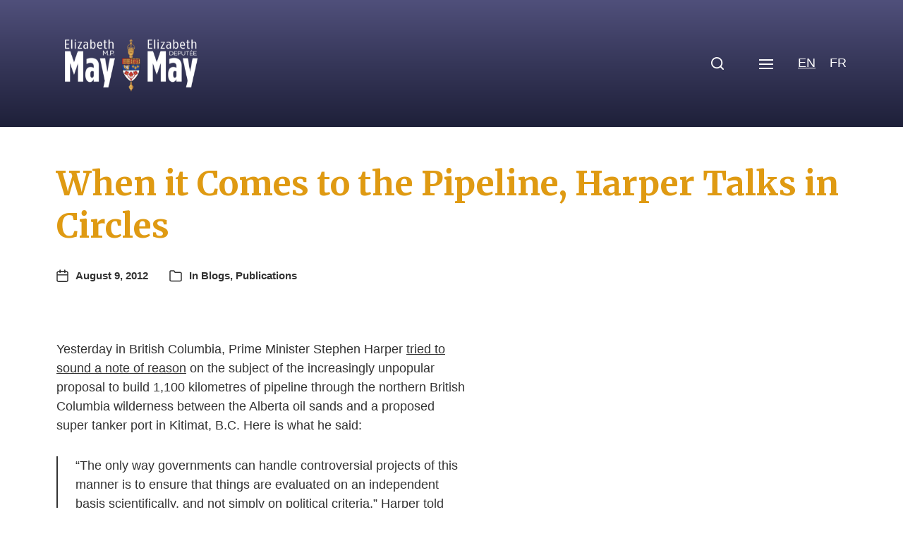

--- FILE ---
content_type: text/html; charset=UTF-8
request_url: https://elizabethmaymp.ca/when-it-comes-to-the-pipeline-harper-talks-in-circles/
body_size: 23836
content:
<!DOCTYPE html>
<html class="no-js" lang="en-US">
<head>
<meta http-equiv="content-type" content="text/html" charset="UTF-8" />
<meta name="viewport" content="width=device-width, initial-scale=1.0" />
<link rel="profile" href="https://gmpg.org/xfn/11">
<meta name='robots' content='index, follow, max-image-preview:large, max-snippet:-1, max-video-preview:-1' />
<!-- This site is optimized with the Yoast SEO plugin v26.7 - https://yoast.com/wordpress/plugins/seo/ -->
<title>When it Comes to the Pipeline, Harper Talks in Circles | Elizabeth May</title>
<link rel="canonical" href="https://elizabethmaymp.ca/when-it-comes-to-the-pipeline-harper-talks-in-circles/" />
<meta property="og:locale" content="en_US" />
<meta property="og:type" content="article" />
<meta property="og:title" content="When it Comes to the Pipeline, Harper Talks in Circles | Elizabeth May" />
<meta property="og:description" content="Yesterday in British Columbia, Prime Minister Stephen Harper tried to sound a note of reason on the subject of the increasingly unpopular proposal to build 1,100 kilometres of&hellip;" />
<meta property="og:url" content="https://elizabethmaymp.ca/when-it-comes-to-the-pipeline-harper-talks-in-circles/" />
<meta property="og:site_name" content="Elizabeth May" />
<meta property="article:publisher" content="https://www.facebook.com/ElizabethMayMP" />
<meta property="article:published_time" content="2012-08-09T12:27:56+00:00" />
<meta property="article:modified_time" content="2021-03-01T18:59:13+00:00" />
<meta property="og:image" content="https://elizabethmaymp.ca/wp-content/uploads/cropped-elizabethmay-button.png" />
<meta property="og:image:width" content="512" />
<meta property="og:image:height" content="512" />
<meta property="og:image:type" content="image/png" />
<meta name="author" content="Craig Cantin" />
<meta name="twitter:card" content="summary_large_image" />
<meta name="twitter:creator" content="@elizabethmay" />
<meta name="twitter:site" content="@elizabethmay" />
<meta name="twitter:label1" content="Written by" />
<meta name="twitter:data1" content="Craig Cantin" />
<meta name="twitter:label2" content="Est. reading time" />
<meta name="twitter:data2" content="6 minutes" />
<script type="application/ld+json" class="yoast-schema-graph">{"@context":"https://schema.org","@graph":[{"@type":"Article","@id":"https://elizabethmaymp.ca/when-it-comes-to-the-pipeline-harper-talks-in-circles/#article","isPartOf":{"@id":"https://elizabethmaymp.ca/when-it-comes-to-the-pipeline-harper-talks-in-circles/"},"author":{"name":"Craig Cantin","@id":"https://elizabethmaymp.ca/#/schema/person/d3f03a762a6bc9b615b1cc303ebf0c1f"},"headline":"When it Comes to the Pipeline, Harper Talks in Circles","datePublished":"2012-08-09T12:27:56+00:00","dateModified":"2021-03-01T18:59:13+00:00","mainEntityOfPage":{"@id":"https://elizabethmaymp.ca/when-it-comes-to-the-pipeline-harper-talks-in-circles/"},"wordCount":1240,"publisher":{"@id":"https://elizabethmaymp.ca/#organization"},"keywords":["Bill C-38","China","Enbridge Pipeline","Energy","Environment","Northern Gateway Pipeline","Oil Sands","Oil Tankers","Petroleum","Pipelines","Science"],"articleSection":["Blogs","Publications"],"inLanguage":"en-US"},{"@type":"WebPage","@id":"https://elizabethmaymp.ca/when-it-comes-to-the-pipeline-harper-talks-in-circles/","url":"https://elizabethmaymp.ca/when-it-comes-to-the-pipeline-harper-talks-in-circles/","name":"When it Comes to the Pipeline, Harper Talks in Circles | Elizabeth May","isPartOf":{"@id":"https://elizabethmaymp.ca/#website"},"datePublished":"2012-08-09T12:27:56+00:00","dateModified":"2021-03-01T18:59:13+00:00","breadcrumb":{"@id":"https://elizabethmaymp.ca/when-it-comes-to-the-pipeline-harper-talks-in-circles/#breadcrumb"},"inLanguage":"en-US","potentialAction":[{"@type":"ReadAction","target":[["https://elizabethmaymp.ca/when-it-comes-to-the-pipeline-harper-talks-in-circles/"]]}]},{"@type":"BreadcrumbList","@id":"https://elizabethmaymp.ca/when-it-comes-to-the-pipeline-harper-talks-in-circles/#breadcrumb","itemListElement":[{"@type":"ListItem","position":1,"name":"Home","item":"https://elizabethmaymp.ca/"},{"@type":"ListItem","position":2,"name":"(English) When it Comes to the Pipeline, Harper Talks in Circles"}]},{"@type":"WebSite","@id":"https://elizabethmaymp.ca/#website","url":"https://elizabethmaymp.ca/","name":"Elizabeth May","description":"MP for Saanich and Gulf Islands","publisher":{"@id":"https://elizabethmaymp.ca/#organization"},"potentialAction":[{"@type":"SearchAction","target":{"@type":"EntryPoint","urlTemplate":"https://elizabethmaymp.ca/?s={search_term_string}"},"query-input":{"@type":"PropertyValueSpecification","valueRequired":true,"valueName":"search_term_string"}}],"inLanguage":"en-US"},{"@type":"Organization","@id":"https://elizabethmaymp.ca/#organization","name":"Elizabeth May MP","url":"https://elizabethmaymp.ca/","logo":{"@type":"ImageObject","inLanguage":"en-US","@id":"https://elizabethmaymp.ca/#/schema/logo/image/","url":"https://elizabethmaymp.ca/wp-content/uploads/elizabethmay-button.png","contentUrl":"https://elizabethmaymp.ca/wp-content/uploads/elizabethmay-button.png","width":1501,"height":1501,"caption":"Elizabeth May MP"},"image":{"@id":"https://elizabethmaymp.ca/#/schema/logo/image/"},"sameAs":["https://www.facebook.com/ElizabethMayMP","https://x.com/elizabethmay"]},{"@type":"Person","@id":"https://elizabethmaymp.ca/#/schema/person/d3f03a762a6bc9b615b1cc303ebf0c1f","name":"Craig Cantin","image":{"@type":"ImageObject","inLanguage":"en-US","@id":"https://elizabethmaymp.ca/#/schema/person/image/","url":"https://secure.gravatar.com/avatar/4c95358098caf4f50815f5fc942d6d14142d8b46ece2b18c21ac1fb7d38545a4?s=96&d=mm&r=g","contentUrl":"https://secure.gravatar.com/avatar/4c95358098caf4f50815f5fc942d6d14142d8b46ece2b18c21ac1fb7d38545a4?s=96&d=mm&r=g","caption":"Craig Cantin"},"url":"https://elizabethmaymp.ca/author/craig-c/"}]}</script>
<!-- / Yoast SEO plugin. -->
<link rel="alternate" type="application/rss+xml" title="Elizabeth May &raquo; Feed" href="https://elizabethmaymp.ca/feed/" />
<link rel="alternate" type="text/calendar" title="Elizabeth May &raquo; iCal Feed" href="https://elizabethmaymp.ca/events/?ical=1" />
<link rel="alternate" title="oEmbed (JSON)" type="application/json+oembed" href="https://elizabethmaymp.ca/wp-json/oembed/1.0/embed?url=https%3A%2F%2Felizabethmaymp.ca%2Fwhen-it-comes-to-the-pipeline-harper-talks-in-circles%2F" />
<link rel="alternate" title="oEmbed (XML)" type="text/xml+oembed" href="https://elizabethmaymp.ca/wp-json/oembed/1.0/embed?url=https%3A%2F%2Felizabethmaymp.ca%2Fwhen-it-comes-to-the-pipeline-harper-talks-in-circles%2F&#038;format=xml" />
<style id='wp-img-auto-sizes-contain-inline-css' type='text/css'>
img:is([sizes=auto i],[sizes^="auto," i]){contain-intrinsic-size:3000px 1500px}
/*# sourceURL=wp-img-auto-sizes-contain-inline-css */
</style>
<link rel='stylesheet' id='wp-block-library-css' href='//elizabethmaymp.ca/wp-content/cache/wpfc-minified/1bmptsc/84l5f.css' type='text/css' media='all' />
<style id='global-styles-inline-css' type='text/css'>
:root{--wp--preset--aspect-ratio--square: 1;--wp--preset--aspect-ratio--4-3: 4/3;--wp--preset--aspect-ratio--3-4: 3/4;--wp--preset--aspect-ratio--3-2: 3/2;--wp--preset--aspect-ratio--2-3: 2/3;--wp--preset--aspect-ratio--16-9: 16/9;--wp--preset--aspect-ratio--9-16: 9/16;--wp--preset--color--black: #000000;--wp--preset--color--cyan-bluish-gray: #abb8c3;--wp--preset--color--white: #ffffff;--wp--preset--color--pale-pink: #f78da7;--wp--preset--color--vivid-red: #cf2e2e;--wp--preset--color--luminous-vivid-orange: #ff6900;--wp--preset--color--luminous-vivid-amber: #fcb900;--wp--preset--color--light-green-cyan: #7bdcb5;--wp--preset--color--vivid-green-cyan: #00d084;--wp--preset--color--pale-cyan-blue: #8ed1fc;--wp--preset--color--vivid-cyan-blue: #0693e3;--wp--preset--color--vivid-purple: #9b51e0;--wp--preset--color--accent: #333333;--wp--preset--color--primary: #333333;--wp--preset--color--headings: #c48810;--wp--preset--color--buttons-background: #514f73;--wp--preset--color--buttons-text: #ffffff;--wp--preset--color--secondary: #514f73;--wp--preset--color--border: #c5bfdf;--wp--preset--color--light-background: #c5bfdf;--wp--preset--color--background: #ffffff;--wp--preset--gradient--vivid-cyan-blue-to-vivid-purple: linear-gradient(135deg,rgb(6,147,227) 0%,rgb(155,81,224) 100%);--wp--preset--gradient--light-green-cyan-to-vivid-green-cyan: linear-gradient(135deg,rgb(122,220,180) 0%,rgb(0,208,130) 100%);--wp--preset--gradient--luminous-vivid-amber-to-luminous-vivid-orange: linear-gradient(135deg,rgb(252,185,0) 0%,rgb(255,105,0) 100%);--wp--preset--gradient--luminous-vivid-orange-to-vivid-red: linear-gradient(135deg,rgb(255,105,0) 0%,rgb(207,46,46) 100%);--wp--preset--gradient--very-light-gray-to-cyan-bluish-gray: linear-gradient(135deg,rgb(238,238,238) 0%,rgb(169,184,195) 100%);--wp--preset--gradient--cool-to-warm-spectrum: linear-gradient(135deg,rgb(74,234,220) 0%,rgb(151,120,209) 20%,rgb(207,42,186) 40%,rgb(238,44,130) 60%,rgb(251,105,98) 80%,rgb(254,248,76) 100%);--wp--preset--gradient--blush-light-purple: linear-gradient(135deg,rgb(255,206,236) 0%,rgb(152,150,240) 100%);--wp--preset--gradient--blush-bordeaux: linear-gradient(135deg,rgb(254,205,165) 0%,rgb(254,45,45) 50%,rgb(107,0,62) 100%);--wp--preset--gradient--luminous-dusk: linear-gradient(135deg,rgb(255,203,112) 0%,rgb(199,81,192) 50%,rgb(65,88,208) 100%);--wp--preset--gradient--pale-ocean: linear-gradient(135deg,rgb(255,245,203) 0%,rgb(182,227,212) 50%,rgb(51,167,181) 100%);--wp--preset--gradient--electric-grass: linear-gradient(135deg,rgb(202,248,128) 0%,rgb(113,206,126) 100%);--wp--preset--gradient--midnight: linear-gradient(135deg,rgb(2,3,129) 0%,rgb(40,116,252) 100%);--wp--preset--font-size--small: 16px;--wp--preset--font-size--medium: 20px;--wp--preset--font-size--large: 24px;--wp--preset--font-size--x-large: 42px;--wp--preset--font-size--normal: 19px;--wp--preset--font-size--larger: 32px;--wp--preset--spacing--20: 0.44rem;--wp--preset--spacing--30: 0.67rem;--wp--preset--spacing--40: 1rem;--wp--preset--spacing--50: 1.5rem;--wp--preset--spacing--60: 2.25rem;--wp--preset--spacing--70: 3.38rem;--wp--preset--spacing--80: 5.06rem;--wp--preset--shadow--natural: 6px 6px 9px rgba(0, 0, 0, 0.2);--wp--preset--shadow--deep: 12px 12px 50px rgba(0, 0, 0, 0.4);--wp--preset--shadow--sharp: 6px 6px 0px rgba(0, 0, 0, 0.2);--wp--preset--shadow--outlined: 6px 6px 0px -3px rgb(255, 255, 255), 6px 6px rgb(0, 0, 0);--wp--preset--shadow--crisp: 6px 6px 0px rgb(0, 0, 0);}:where(.is-layout-flex){gap: 0.5em;}:where(.is-layout-grid){gap: 0.5em;}body .is-layout-flex{display: flex;}.is-layout-flex{flex-wrap: wrap;align-items: center;}.is-layout-flex > :is(*, div){margin: 0;}body .is-layout-grid{display: grid;}.is-layout-grid > :is(*, div){margin: 0;}:where(.wp-block-columns.is-layout-flex){gap: 2em;}:where(.wp-block-columns.is-layout-grid){gap: 2em;}:where(.wp-block-post-template.is-layout-flex){gap: 1.25em;}:where(.wp-block-post-template.is-layout-grid){gap: 1.25em;}.has-black-color{color: var(--wp--preset--color--black) !important;}.has-cyan-bluish-gray-color{color: var(--wp--preset--color--cyan-bluish-gray) !important;}.has-white-color{color: var(--wp--preset--color--white) !important;}.has-pale-pink-color{color: var(--wp--preset--color--pale-pink) !important;}.has-vivid-red-color{color: var(--wp--preset--color--vivid-red) !important;}.has-luminous-vivid-orange-color{color: var(--wp--preset--color--luminous-vivid-orange) !important;}.has-luminous-vivid-amber-color{color: var(--wp--preset--color--luminous-vivid-amber) !important;}.has-light-green-cyan-color{color: var(--wp--preset--color--light-green-cyan) !important;}.has-vivid-green-cyan-color{color: var(--wp--preset--color--vivid-green-cyan) !important;}.has-pale-cyan-blue-color{color: var(--wp--preset--color--pale-cyan-blue) !important;}.has-vivid-cyan-blue-color{color: var(--wp--preset--color--vivid-cyan-blue) !important;}.has-vivid-purple-color{color: var(--wp--preset--color--vivid-purple) !important;}.has-black-background-color{background-color: var(--wp--preset--color--black) !important;}.has-cyan-bluish-gray-background-color{background-color: var(--wp--preset--color--cyan-bluish-gray) !important;}.has-white-background-color{background-color: var(--wp--preset--color--white) !important;}.has-pale-pink-background-color{background-color: var(--wp--preset--color--pale-pink) !important;}.has-vivid-red-background-color{background-color: var(--wp--preset--color--vivid-red) !important;}.has-luminous-vivid-orange-background-color{background-color: var(--wp--preset--color--luminous-vivid-orange) !important;}.has-luminous-vivid-amber-background-color{background-color: var(--wp--preset--color--luminous-vivid-amber) !important;}.has-light-green-cyan-background-color{background-color: var(--wp--preset--color--light-green-cyan) !important;}.has-vivid-green-cyan-background-color{background-color: var(--wp--preset--color--vivid-green-cyan) !important;}.has-pale-cyan-blue-background-color{background-color: var(--wp--preset--color--pale-cyan-blue) !important;}.has-vivid-cyan-blue-background-color{background-color: var(--wp--preset--color--vivid-cyan-blue) !important;}.has-vivid-purple-background-color{background-color: var(--wp--preset--color--vivid-purple) !important;}.has-black-border-color{border-color: var(--wp--preset--color--black) !important;}.has-cyan-bluish-gray-border-color{border-color: var(--wp--preset--color--cyan-bluish-gray) !important;}.has-white-border-color{border-color: var(--wp--preset--color--white) !important;}.has-pale-pink-border-color{border-color: var(--wp--preset--color--pale-pink) !important;}.has-vivid-red-border-color{border-color: var(--wp--preset--color--vivid-red) !important;}.has-luminous-vivid-orange-border-color{border-color: var(--wp--preset--color--luminous-vivid-orange) !important;}.has-luminous-vivid-amber-border-color{border-color: var(--wp--preset--color--luminous-vivid-amber) !important;}.has-light-green-cyan-border-color{border-color: var(--wp--preset--color--light-green-cyan) !important;}.has-vivid-green-cyan-border-color{border-color: var(--wp--preset--color--vivid-green-cyan) !important;}.has-pale-cyan-blue-border-color{border-color: var(--wp--preset--color--pale-cyan-blue) !important;}.has-vivid-cyan-blue-border-color{border-color: var(--wp--preset--color--vivid-cyan-blue) !important;}.has-vivid-purple-border-color{border-color: var(--wp--preset--color--vivid-purple) !important;}.has-vivid-cyan-blue-to-vivid-purple-gradient-background{background: var(--wp--preset--gradient--vivid-cyan-blue-to-vivid-purple) !important;}.has-light-green-cyan-to-vivid-green-cyan-gradient-background{background: var(--wp--preset--gradient--light-green-cyan-to-vivid-green-cyan) !important;}.has-luminous-vivid-amber-to-luminous-vivid-orange-gradient-background{background: var(--wp--preset--gradient--luminous-vivid-amber-to-luminous-vivid-orange) !important;}.has-luminous-vivid-orange-to-vivid-red-gradient-background{background: var(--wp--preset--gradient--luminous-vivid-orange-to-vivid-red) !important;}.has-very-light-gray-to-cyan-bluish-gray-gradient-background{background: var(--wp--preset--gradient--very-light-gray-to-cyan-bluish-gray) !important;}.has-cool-to-warm-spectrum-gradient-background{background: var(--wp--preset--gradient--cool-to-warm-spectrum) !important;}.has-blush-light-purple-gradient-background{background: var(--wp--preset--gradient--blush-light-purple) !important;}.has-blush-bordeaux-gradient-background{background: var(--wp--preset--gradient--blush-bordeaux) !important;}.has-luminous-dusk-gradient-background{background: var(--wp--preset--gradient--luminous-dusk) !important;}.has-pale-ocean-gradient-background{background: var(--wp--preset--gradient--pale-ocean) !important;}.has-electric-grass-gradient-background{background: var(--wp--preset--gradient--electric-grass) !important;}.has-midnight-gradient-background{background: var(--wp--preset--gradient--midnight) !important;}.has-small-font-size{font-size: var(--wp--preset--font-size--small) !important;}.has-medium-font-size{font-size: var(--wp--preset--font-size--medium) !important;}.has-large-font-size{font-size: var(--wp--preset--font-size--large) !important;}.has-x-large-font-size{font-size: var(--wp--preset--font-size--x-large) !important;}
/*# sourceURL=global-styles-inline-css */
</style>
<style id='classic-theme-styles-inline-css' type='text/css'>
/*! This file is auto-generated */
.wp-block-button__link{color:#fff;background-color:#32373c;border-radius:9999px;box-shadow:none;text-decoration:none;padding:calc(.667em + 2px) calc(1.333em + 2px);font-size:1.125em}.wp-block-file__button{background:#32373c;color:#fff;text-decoration:none}
/*# sourceURL=/wp-includes/css/classic-themes.min.css */
</style>
<link rel='stylesheet' id='cmplz-general-css' href='//elizabethmaymp.ca/wp-content/cache/wpfc-minified/1yptwslp/84l5f.css' type='text/css' media='all' />
<link rel='stylesheet' id='wpfront-notification-bar-css' href='//elizabethmaymp.ca/wp-content/cache/wpfc-minified/qlxcfrpj/84l5f.css' type='text/css' media='all' />
<link rel='stylesheet' id='chaplin-google-fonts-css' href='//fonts.googleapis.com/css?family=Merriweather%3A400%2C700%2C400italic%2C700italic&#038;ver=1' type='text/css' media='all' />
<link rel='stylesheet' id='chaplin-style-css' href='//elizabethmaymp.ca/wp-content/cache/wpfc-minified/8jt4ft91/84l5f.css' type='text/css' media='all' />
<style id='chaplin-style-inline-css' type='text/css'>
:root{--headings-font:Merriweather,Georgia,'Times New Roman',Times,serif;--primary-color:#333333;--headings-color:#c48810;--buttons-background-color:#514f73;--secondary-color:#514f73;--accent-color:#333333;--border-color:#c5bfdf;--light-background-color:#c5bfdf}h1,h2,h3,h4,h5,h6,.faux-heading,.ff-headings{font-family:Merriweather,Georgia,'Times New Roman',Times,serif}.bg-primary,.bg-primary-hover:hover,:root .has-primary-background-color{background-color:#333333}@supports ( color:color( display-p3 0 0 0 / 1 ) ){.bg-primary,.bg-primary-hover:hover,:root .has-primary-background-color{background-color:color( display-p3 0.2 0.2 0.2 / 1 )}}.border-color-primary,.border-color-primary-hover:hover{border-color:#333333}@supports ( color:color( display-p3 0 0 0 / 1 ) ){.border-color-primary,.border-color-primary-hover:hover{border-color:color( display-p3 0.2 0.2 0.2 / 1 )}}.color-primary,.color-primary-hover:hover,:root .has-primary-color,body,.main-menu-alt ul li{color:#333333}@supports ( color:color( display-p3 0 0 0 / 1 ) ){.color-primary,.color-primary-hover:hover,:root .has-primary-color,body,.main-menu-alt ul li{color:color( display-p3 0.2 0.2 0.2 / 1 )}}.fill-children-primary,.fill-children-primary *{fill:#333333}@supports ( color:color( display-p3 0 0 0 / 1 ) ){.fill-children-primary,.fill-children-primary *{fill:color( display-p3 0.2 0.2 0.2 / 1 )}}h1,h2,h3,h4,h5,h6,.faux-heading{color:#c48810}@supports ( color:color( display-p3 0 0 0 / 1 ) ){h1,h2,h3,h4,h5,h6,.faux-heading{color:color( display-p3 0.769 0.533 0.063 / 1 )}}.bg-secondary,.bg-secondary-hover:hover,:root .has-secondary-background-color{background-color:#514f73}@supports ( color:color( display-p3 0 0 0 / 1 ) ){.bg-secondary,.bg-secondary-hover:hover,:root .has-secondary-background-color{background-color:color( display-p3 0.318 0.31 0.451 / 1 )}}.border-color-secondary,.border-color-secondary-hover:hover{border-color:#514f73}@supports ( color:color( display-p3 0 0 0 / 1 ) ){.border-color-secondary,.border-color-secondary-hover:hover{border-color:color( display-p3 0.318 0.31 0.451 / 1 )}}.color-secondary,.color-secondary-hover:hover,:root .has-secondary-color,.wp-block-latest-comments time,.wp-block-latest-posts time{color:#514f73}@supports ( color:color( display-p3 0 0 0 / 1 ) ){.color-secondary,.color-secondary-hover:hover,:root .has-secondary-color,.wp-block-latest-comments time,.wp-block-latest-posts time{color:color( display-p3 0.318 0.31 0.451 / 1 )}}::-webkit-input-placeholder{color:#514f73}@supports ( color:color( display-p3 0 0 0 / 1 ) ){::-webkit-input-placeholder{color:color( display-p3 0.318 0.31 0.451 / 1 )}}::-moz-placeholder{color:#514f73}@supports ( color:color( display-p3 0 0 0 / 1 ) ){::-moz-placeholder{color:color( display-p3 0.318 0.31 0.451 / 1 )}}:-moz-placeholder{color:#514f73}@supports ( color:color( display-p3 0 0 0 / 1 ) ){:-moz-placeholder{color:color( display-p3 0.318 0.31 0.451 / 1 )}}:-ms-input-placeholder{color:#514f73}@supports ( color:color( display-p3 0 0 0 / 1 ) ){:-ms-input-placeholder{color:color( display-p3 0.318 0.31 0.451 / 1 )}}::placeholder{color:#514f73}@supports ( color:color( display-p3 0 0 0 / 1 ) ){::placeholder{color:color( display-p3 0.318 0.31 0.451 / 1 )}}.fill-children-secondary,.fill-children-secondary *{fill:#514f73}@supports ( color:color( display-p3 0 0 0 / 1 ) ){.fill-children-secondary,.fill-children-secondary *{fill:color( display-p3 0.318 0.31 0.451 / 1 )}}.bg-accent,.bg-accent-hover:hover,:root .has-accent-background-color,button,.button,.faux-button,.wp-block-button__link,:root .wp-block-file a.wp-block-file__button,input[type='button'],input[type='reset'],input[type='submit'],:root .woocommerce #respond input#submit,:root .woocommerce a.button,:root .woocommerce button.button,:root .woocommerce input.button{background-color:#333333}@supports ( color:color( display-p3 0 0 0 / 1 ) ){.bg-accent,.bg-accent-hover:hover,:root .has-accent-background-color,button,.button,.faux-button,.wp-block-button__link,:root .wp-block-file a.wp-block-file__button,input[type='button'],input[type='reset'],input[type='submit'],:root .woocommerce #respond input#submit,:root .woocommerce a.button,:root .woocommerce button.button,:root .woocommerce input.button{background-color:color( display-p3 0.2 0.2 0.2 / 1 )}}.border-color-accent,.border-color-accent-hover:hover,blockquote{border-color:#333333}@supports ( color:color( display-p3 0 0 0 / 1 ) ){.border-color-accent,.border-color-accent-hover:hover,blockquote{border-color:color( display-p3 0.2 0.2 0.2 / 1 )}}.color-accent,.color-accent-hover:hover,:root .has-accent-color,a,.is-style-outline .wp-block-button__link:not(.has-text-color),.wp-block-button__link.is-style-outline{color:#333333}@supports ( color:color( display-p3 0 0 0 / 1 ) ){.color-accent,.color-accent-hover:hover,:root .has-accent-color,a,.is-style-outline .wp-block-button__link:not(.has-text-color),.wp-block-button__link.is-style-outline{color:color( display-p3 0.2 0.2 0.2 / 1 )}}.fill-children-accent,.fill-children-accent *{fill:#333333}@supports ( color:color( display-p3 0 0 0 / 1 ) ){.fill-children-accent,.fill-children-accent *{fill:color( display-p3 0.2 0.2 0.2 / 1 )}}button,.button,.faux-button,.wp-block-button__link,:root .wp-block-file a.wp-block-file__button,input[type='button'],input[type='reset'],input[type='submit'],:root .woocommerce #respond input#submit,:root .woocommerce a.button,:root .woocommerce button.button,:root .woocommerce input.button,:root .has-buttons-background-background-color{background-color:#514f73}@supports ( color:color( display-p3 0 0 0 / 1 ) ){button,.button,.faux-button,.wp-block-button__link,:root .wp-block-file a.wp-block-file__button,input[type='button'],input[type='reset'],input[type='submit'],:root .woocommerce #respond input#submit,:root .woocommerce a.button,:root .woocommerce button.button,:root .woocommerce input.button,:root .has-buttons-background-background-color{background-color:color( display-p3 0.318 0.31 0.451 / 1 )}}:root .has-buttons-background-color,.is-style-outline .wp-block-button__link:not(.has-text-color),.wp-block-button__link.is-style-outline{color:#514f73}@supports ( color:color( display-p3 0 0 0 / 1 ) ){:root .has-buttons-background-color,.is-style-outline .wp-block-button__link:not(.has-text-color),.wp-block-button__link.is-style-outline{color:color( display-p3 0.318 0.31 0.451 / 1 )}}.bg-border,.bg-border-hover:hover,:root .has-border-background-color,caption{background-color:#c5bfdf}@supports ( color:color( display-p3 0 0 0 / 1 ) ){.bg-border,.bg-border-hover:hover,:root .has-border-background-color,caption{background-color:color( display-p3 0.773 0.749 0.875 / 1 )}}.border-color-border,.border-color-border-hover:hover,pre,th,td,input,textarea,fieldset,.main-menu li,button.sub-menu-toggle,.wp-block-latest-posts.is-grid li,.wp-block-calendar,.footer-menu li,.comment .comment,.post-navigation,.related-posts,.widget,.select2-container .select2-selection--single{border-color:#c5bfdf}@supports ( color:color( display-p3 0 0 0 / 1 ) ){.border-color-border,.border-color-border-hover:hover,pre,th,td,input,textarea,fieldset,.main-menu li,button.sub-menu-toggle,.wp-block-latest-posts.is-grid li,.wp-block-calendar,.footer-menu li,.comment .comment,.post-navigation,.related-posts,.widget,.select2-container .select2-selection--single{border-color:color( display-p3 0.773 0.749 0.875 / 1 )}}.color-border,.color-border-hover:hover,:root .has-border-color,hr{color:#c5bfdf}@supports ( color:color( display-p3 0 0 0 / 1 ) ){.color-border,.color-border-hover:hover,:root .has-border-color,hr{color:color( display-p3 0.773 0.749 0.875 / 1 )}}.fill-children-border,.fill-children-border *{fill:#c5bfdf}@supports ( color:color( display-p3 0 0 0 / 1 ) ){.fill-children-border,.fill-children-border *{fill:color( display-p3 0.773 0.749 0.875 / 1 )}}.bg-light-background,.bg-light-background-hover:hover,:root .has-light-background-background-color,code,kbd,samp,table.is-style-stripes tr:nth-child( odd ){background-color:#c5bfdf}@supports ( color:color( display-p3 0 0 0 / 1 ) ){.bg-light-background,.bg-light-background-hover:hover,:root .has-light-background-background-color,code,kbd,samp,table.is-style-stripes tr:nth-child( odd ){background-color:color( display-p3 0.773 0.749 0.875 / 1 )}}.border-color-light-background,.border-color-light-background-hover:hover{border-color:#c5bfdf}@supports ( color:color( display-p3 0 0 0 / 1 ) ){.border-color-light-background,.border-color-light-background-hover:hover{border-color:color( display-p3 0.773 0.749 0.875 / 1 )}}.color-light-background,.color-light-background-hover:hover,:root .has-light-background-color,.main-menu-alt ul{color:#c5bfdf}@supports ( color:color( display-p3 0 0 0 / 1 ) ){.color-light-background,.color-light-background-hover:hover,:root .has-light-background-color,.main-menu-alt ul{color:color( display-p3 0.773 0.749 0.875 / 1 )}}.fill-children-light-background,.fill-children-light-background *{fill:#c5bfdf}@supports ( color:color( display-p3 0 0 0 / 1 ) ){.fill-children-light-background,.fill-children-light-background *{fill:color( display-p3 0.773 0.749 0.875 / 1 )}}
/*# sourceURL=chaplin-style-inline-css */
</style>
<link rel='stylesheet' id='chaplin-print-styles-css' href='//elizabethmaymp.ca/wp-content/cache/wpfc-minified/jxh6x50w/84l5f.css' type='text/css' media='print' />
<link rel='stylesheet' id='slb_core-css' href='//elizabethmaymp.ca/wp-content/cache/wpfc-minified/mbaw3gqo/84l5f.css' type='text/css' media='all' />
<script type="text/javascript" src="https://elizabethmaymp.ca/wp-includes/js/jquery/jquery.min.js?ver=3.7.1" id="jquery-core-js"></script>
<script type="text/javascript" src="https://elizabethmaymp.ca/wp-includes/js/jquery/jquery-migrate.min.js?ver=3.4.1" id="jquery-migrate-js"></script>
<script type="text/javascript" src="https://elizabethmaymp.ca/wp-content/plugins/wpfront-notification-bar/js/wpfront-notification-bar.min.js?ver=3.5.1.05102" id="wpfront-notification-bar-js"></script>
<link rel="https://api.w.org/" href="https://elizabethmaymp.ca/wp-json/" /><link rel="alternate" title="JSON" type="application/json" href="https://elizabethmaymp.ca/wp-json/wp/v2/posts/6257" />		<!-- Custom Logo: hide header text -->
<style id="custom-logo-css" type="text/css">
.site-title, .site-description {
position: absolute;
clip-path: inset(50%);
}
</style>
<meta name="et-api-version" content="v1"><meta name="et-api-origin" content="https://elizabethmaymp.ca"><link rel="https://theeventscalendar.com/" href="https://elizabethmaymp.ca/wp-json/tribe/tickets/v1/" /><meta name="tec-api-version" content="v1"><meta name="tec-api-origin" content="https://elizabethmaymp.ca"><link rel="alternate" href="https://elizabethmaymp.ca/wp-json/tribe/events/v1/" /><style>
.qtranxs_flag_en {background-image: url(https://elizabethmaymp.ca/wp-content/plugins/qtranslate-xt-master/flags/ca.png); background-repeat: no-repeat;}
.qtranxs_flag_fr {background-image: url(https://elizabethmaymp.ca/wp-content/plugins/qtranslate-xt-master/flags/ca.png); background-repeat: no-repeat;}
</style>
<link hreflang="en" href="https://elizabethmaymp.ca/en/when-it-comes-to-the-pipeline-harper-talks-in-circles/" rel="alternate" />
<link hreflang="fr" href="https://elizabethmaymp.ca/fr/when-it-comes-to-the-pipeline-harper-talks-in-circles/" rel="alternate" />
<link hreflang="x-default" href="https://elizabethmaymp.ca/when-it-comes-to-the-pipeline-harper-talks-in-circles/" rel="alternate" />
<meta name="generator" content="qTranslate-XT 3.15.0" />
<style>.cmplz-hidden {
display: none !important;
}</style>		<script>document.documentElement.className = document.documentElement.className.replace( 'no-js', 'js' );</script>
<style type="text/css" id="custom-background-css">
body.custom-background { background-color: #ffffff; }
</style>
<link rel="icon" href="https://elizabethmaymp.ca/wp-content/uploads/cropped-elizabethmay-button-32x32.png" sizes="32x32" />
<link rel="icon" href="https://elizabethmaymp.ca/wp-content/uploads/cropped-elizabethmay-button-192x192.png" sizes="192x192" />
<link rel="apple-touch-icon" href="https://elizabethmaymp.ca/wp-content/uploads/cropped-elizabethmay-button-180x180.png" />
<meta name="msapplication-TileImage" content="https://elizabethmaymp.ca/wp-content/uploads/cropped-elizabethmay-button-270x270.png" />
<style type="text/css" id="wp-custom-css">
#site-content .wp-block-button {
padding-right: 0.25em;
}
.editorial {
padding-left: 1em !important;
}
.toggle-text {
display: none !important;
}
.issue_tile.wp-block-button__link {
margin: 0.25em;
} 
@media ( min-width: 1000px ) {
.toggle-text {
display: none !important;
}
.no-js .main-menu-alt-container,
.disable-menu-modal-on-desktop .main-menu-alt-container {
display: none !important;
}
.disable-menu-modal-on-desktop.disable-search-modal .header-toggles,
.disable-menu-modal-on-desktop .nav-toggle {
display: flex !important;
}
.disable-menu-modal-on-desktop:not(.disable-search-modal) .search-toggle .toggle-text {
display: none;
}
}
@media ( min-width: 1300px ) {
.toggle-text {
display: none !important;
}
.no-js .main-menu-alt-container,
.disable-menu-modal-on-desktop .main-menu-alt-container {
display: flex !important;
}
.disable-menu-modal-on-desktop.disable-search-modal .header-toggles,
.disable-menu-modal-on-desktop .nav-toggle {
display: none !important;
}
.disable-menu-modal-on-desktop:not(.disable-search-modal) .search-toggle .toggle-text {
display: none;
}
}
#site-footer a {
color: white !important;
}
.hidden {
display: none;
}
.submitCampayn input {
margin-top: 10px;
border: 1.5px solid #514f73;
}
#formContainer {
background: transparent;	
}
#formContainer input {
border: 1.5px solid #514f73;
margin-bottom: 5px;
}
.timeline-Header.timeline-InformationCircle-widgetParent {
display: none !important;
}
h5.title {
margin: 0 0 10px
}
.beat-marquee .inner {
margin-bottom: 2em;
}
.footer-widgets-outer-wrapper {
margin-top: 0 !important;
}
.buttonbar_button {
padding: 10px 15px;
font-weight: 400;
text-decoration: none;
text-align:center;
text-wrap:nowrap;
color: white;
font-weight: bold;
text-transform: uppercase;
}
.buttonbar-header {
background: #514f74;
max-height: 5vh;
height: 5vh;
display: flex;
justify-content: center;
}
.buttonbar-inner {
display: flex;
flex-direction: row;
flex-wrap: nowrap;
justify-content: space-around;
align-items: center;
align-content: center;
height:100%;
width:100%;
}
.menu-modal-inner {
background: rgb(81, 79, 116);
}
.menu-modal-inner .menu-item .sub-menu a {
color: white !important;
}
.menu-modal-inner .menu-item .sub-menu  {
border-left: 4px solid white !important;
}
.menu-modal-inner .main-menu li {
border-color:  rgb(81, 79, 116);	
}
.page-id-63 table {
margin: 0 !important;
}
.event_panel {
display: inline-block;
margin-bottom: 40px;
}	
h3.event_date {
margin: 0 0 25px 0;
font-family: Merriweather,Georgia,'Times New Roman',Times,serif;
}
.event_title {
padding: 0 0 10px 0 !important;
display: inline-block;
}
.event_panel a {
margin-top: 10px;
display: inline-block;
}
.tint {
width: 100%;
display:block;
display: flex;
align-items: flex-start;
background: #514f74;
}
div.issue_text {
background-color: white;
display: flex;
align-items: flex-end;
}
p.issue_text {
color: #333;
font-weight: inherit;
font-size: inherit;
border-top: 1px solid #514f74;
}
.issue_link {
font-size: 18px;
}
.issue-photo {
display: flex;
align-items: flex-start;
min-height: 400px;
background-size: cover;
background-repeat: no-repeat;
min-width: 50%
}
.issuebox {
margin-bottom: 20px;
border: 1px solid #514f74;
} 
h3.issue_title {
margin: 0;
padding: 10px;
color: white !important;
font-family: Merriweather,Georgia,'Times New Roman',Times,serif;
}
a.issue_link {
width: 100%;
display: block;
background: #514f74;
text-align: center;
padding: 5px 15px;
margin-top: 20px;
text-decoration: none;
text-transform: uppercase;
color: white
}
@media only screen and (min-width:1098px) { 
.gform_fields {
float: left;
}
.featured-media {
float: right;
width: calc(100% - 70rem);
margin-top: 0;
}
.featured-media figcaption {
text-align: right;	
margin-top: 1rem;
}
}
@media only screen and (min-width:551px) {
.issue_gallery {
width: 100%;
display: flex;
flex-direction: row;
align-content: space-between;
justify-content: space-between;
align-items: flex-start;
}
.issuebox {
width: 32%;
display: flex;
flex-direction: column;
flex-wrap: nowrap;
align-content: flex-start;
align-items: stretch;
}
div.issue_text {
display: flex;
align-items: flex-end;
}
p.issue_text {
padding: 30px 30px 0;
}
}
@media only screen and (max-width:1428px) {
#wpfront-notification-bar {
font-size: 14px;
}
}
@media only screen and (max-width:1098px) {
#wpfront-notification-bar {
min-height: 80px;
padding-left: 1em;
padding-right: 1em;
}
#wpfront-notification-bar a {
color: white !important;
}
.featured-media {
margin-bottom: 4rem;
}
.featured-media figcaption {
margin-top: 1rem;
}
}
@media only screen and (max-width:850px) {
.wpfront-message.wpfront-div {
font-size: 12px !important;
}
}
@media only screen and (max-width:550px) {
a.buttonbar_button {
font-size: 1.1rem !important;
}	
.cover-header-inner-wrapper {
background-color: rgba(00,00,00,0.1);
}	
.faux-image, .bg-image {
background-position: 70% 70%;
}
.issuebox {
width: 100%;
display: flex;
flex-direction: column;
flex-wrap: nowrap;
align-content: stretch;
align-items: stretch;
}
.issue-photo {
width: 100%;
}
p.issue_text {
padding: 30px 20px;
margin-bottom:0;
}
}
.mosaic_ul {
margin-left: 0;
display: flex;
flex-direction: row;
flex-wrap: wrap;
justify-content: space-start;
align-items: flex-start;
align-content: space-between;	
}
.mosaic_ul li {
display: block;
margin: 5px 5px 0 0;
padding: 15px;
background: #514f74;;
color: white;
}
.mosaic_ul li a {
color: white;
}
.mosaic_ul ul {
list-style-type: bullets !important;
}
.qtranxs-lang-menu img {
display: none;
}
#qtranslate-3-chooser {
list-style: none;
display: flex;
flex-wrap: wrap;
justify-content: flex-end;
margin: -.2rem 0 0 1.5rem;
}
#qtranslate-3-chooser a  {
color: white;
text-decoration: none;
text-transform: uppercase;
}
.language-chooser-item.active {
text-decoration: underline;
color: white;
}
.buttonbar_button {
font-family: -apple-system, BlinkMacSystemFont, 'Helvetica Neue', Helvetica, sans-serif;
}
.archive h2  {
font-size: 2.5rem;
line-height: 1.2 !important;
font-family: -apple-system, BlinkMacSystemFont, "Helvetica Neue", Helvetica, sans-serif;
}
#textinput::placeholder {
font-size: 13px;
}
.current_tile {
background: #df9a12 !important;
}
.cover-header {
background-image: url("https://elizabethmaymp.ca/wp-content/uploads/Tiling_waves.png");
}
.cover-header h1 {
color: white !important;
}
h1, .home h2.heading-size-3 {
color: #df9a12 !important;
}
h2  {
color: #514f74 !important;
}
h3, h4, h5, h6 {
font-family: -apple-system, BlinkMacSystemFont, 'Helvetica Neue', Helvetica, sans-serif;
color: #514f74;
}
h5.title {
color: #333;
}
.wp-block-coblocks-feature h4 {
font-family: Merriweather, Georgia, "Times New Roman", Times, serif;
}
.home .wp-block-coblocks-feature {
border-top: 10px solid #514f74
}
.home .wp-block-coblocks-feature .wp-block-button__link {
background: #df9a12 !important;
} 
#site-header, .header-inner.stick-me.is-sticky  {
background-image: linear-gradient(to bottom, #50507b, #43436a, #363759, #2a2b49, #1e2039);
}
.menu-item a {
color: white !important;
}
.sub-menu .menu-item a {
color: #333 !important;
}
.menu-item svg, .header-toggles {
color: white;
}
.home .chaplin-widget-list .post-image {
display: none;
}
.home .chaplin-widget-list .inner {
margin-left: 0;
}
.home .chaplin-widget-list {
max-width: 90%;
}
#site-footer {
background: #514f74;
color: white;
}
#site-footer svg {
fill: white;
max-width: 30px;
}
#site-footer h2 {
color: white !important;
}
#site-footer .wp-block-button a {
border: .2rem solid white;
color: white;
}
/* Accordion styles */
.filter_date {
width: 80% !important;
}
input.tab-check {
position: absolute;
opacity: 0;
z-index: -1;
}
.row {
display: flex;
margin-bottom: 35px;
}
.row .col {
flex: 1;
}
.row label {
margin-bottom: 0 !important;
}
.tabs {
border-radius: 8px;
overflow: hidden;
box-shadow: 0 4px 4px -2px rgba(0, 0, 0, 0.5);
}
.tab {
width: 100%;
color: white;
overflow: hidden;
}
.tab-label {
margin-left: 0 !important;
display: flex !important;
justify-content: space-between;
padding: 1em;
background: #514f73;
font-weight: bold;
cursor: pointer;
/* Icon */
}
.tab-label:hover {
background: #1a252f;
}
.tab-label::after {
content: "❯";
width: 1em;
height: 1em;
text-align: center;
transition: all 0.35s;
}
.tab-content {
max-height: 0;
padding: 0 1em;
color: #514f73;
background: white;
transition: all 0.35s;
}
.tab-close {
display: flex;
justify-content: flex-end;
padding: 1em;
font-size: 0.75em;
background: #514f73;
cursor: pointer;
}
.tab-close:hover {
background: #1a252f;
}
input:checked + .tab-label {
background: #1a252f;
}
input:checked + .tab-label::after {
transform: rotate(90deg);
}
input:checked ~ .tab-content {
max-height: 100vh;
padding: 1em;
}
.widget-title.subheading.heading-size-3 {
text-align: left;
}
.home .wp-block-coblocks-icon__inner.has-text-color.has-buttons-text-color.has-background.has-accent-background-color {
padding: 15px !important;
}
.radio-toolbar input[type="checkbox"]:focus + label {
border: 2px dashed #444;
}
#site-footer .footer-widgets.column-two {
text-align: right;
}
#home-footer .post-image {
display: none !important;
}
#home-footer .inner {
margin-left: 0rem;
}
#menu-footer-quicklinks {
font-family: 'Helvetica Neue', Helvetica, sans-serif;,serif;
font-size: 1.5rem;
font-weight: 700;
color: #000;
}
#menu-footer-quicklinks li, #menu-social-menu-1 li {
padding-bottom: 10px;
}
.footer-menu {
display: flex;
justify-content: flex-end;
}
#site-footer .heading-size-3 {
font-size: 2.2rem !important;
}
@media only screen and (min-width:551px) {
.tribe-common--breakpoint-xsmall.tribe-events-widget .tribe-events-widget-events-list__event-date-tag-daynum, .tribe-common--breakpoint-xsmall.tribe-events-widget .tribe-events-widget-events-list__event-date-tag-month {
margin-bottom: 6px !important;
}
.tribe-events-widget-events-list__event-title.tribe-common-h7 a, .tribe-events-widget-events-list__event-date-tag-daynum.tribe-common-h2.tribe-common-h4--min-medium {
font-size: 2.1rem  !important;
font-family: -apple-system, BlinkMacSystemFont, 'Helvetica Neue', Helvetica, sans-serif  !important;
color: #514f74 !important;
}
.taxonomy-selector input[type="checkbox"] {
opacity: 0;
position: absolute;
width: 150px;
height: 20px;
}
.taxonomy-selector label {
display: inline-block;
background-color: #ddd;
padding: 5px 8px;
font-size: 12px;
border-radius: 4px;
margin: 1px 0;
}
.taxonomy-selector input[type="checkbox"]:checked + label {
background-color:#bfb;
border-color: #4c4;
}
.taxonomy-selector p {
margin-bottom: 0.2em;
}
.date-selector, .taxonomy-selector, .auth-selector {
margin-bottom: 30px;
}
.filter-text {
width: 80%;
margin-bottom: 19px;
display: flex !important;
flex-direction: row;
flex-wrap: nowrap;
justify-content: space-between;
}
.searchnow {
width: 20px;
fill: #514f73;
}
.section-archive {
width: calc( 75% - 5rem );
float: right;
}
.section-sidebar.filters {
width: calc( 25% ) !important;
float: left;
display: block;
border-right: 1px solid rgb(197, 191, 223);
}
}
@media only screen and (max-width:750px) {
.home .intro-text {
display: none !important;
}
#ctf {
margin-bottom: 30px;
}
.posts.section-sidebar.filters {
background: #efefef;
margin-bottom: 30px;
padding: 10px;
}
.home #site-header {
margin-top:4.5em !important;
}
.post-inner {
padding-top: 0 !important;
}
}
@media only screen and (max-width:550px) {
#post-inner {
margin-top: 0rem !important;
}
select {
max-width: 252px !important;
}
.filter-text {
width: 90%;
margin-bottom: 19px;
display: flex !important;
flex-direction: row;
flex-wrap: nowrap;
justify-content: space-between;
}
.searchnow {
width: 20px;
fill: #514f73;
}
.section-archive {
width: 100%;
float: none;
clear: both;
}
.section-sidebar.filters {
width: 100% !important;
float: none;
display: block;
clear: both;
}
#home-footer {
margin-top: 5rem !important;
}
#site-footer .footer-widgets.column-two {
text-align: left;
}
.alignright {
float: left;
margin: .3rem 2rem 2rem 0;
}
}
@media only screen and (max-width: 450px) {
a.buttonbar_button {
font-size: 1.2rem;
}
.page-id-23207 .issue_tile.wp-block-button__link {
padding: 0.9em 1em !important;
}
.page-id-23207 .input[type="date"] {
font-size: 1.2rem !important;
}
.page-id-23207 .input[type="select"] {
font-size: 1.2rem !important;
}
.page-id-23207 select {
max-width: 190px !important;
font-size: 1.3rem !important;
}
.posts.section-sidebar.filters {
padding: 5px;
}
.page-id-23207 .filter_date {
width: 95% !important;
font-size: 1.2rem !important;
}
}
.page-id-76 .gform_footer.top_label  {
float: left;
}
h2.tribe-events-widget-events-list__header-title {
color: #df9a12 !important;
padding-top: 6rem !important;
font-size: 3.2rem !important;
font-weight: 700 !important;
line-height: 1.25;
font-family: Merriweather,Georgia,'Times New Roman',Times,serif !important;
}
.jobone, .jobtwo {
padding: 1.5em 1.5em 0.1em;
margin-bottom: 2em;
}
.jobone {
background: #FAF39D;
}
.jobtwo {
background: #E5E0E8;
}
@media ( min-width: 751px ) { 
.mobileonly {
display: none !important;
}
}
@media ( max-width: 750px ) { 
.buttonbar-header  {
margin-bottom: 1em !important;
}
.mobileonly {
display: inline-block;
}
}		</style>
<!-- Global site tag (gtag.js) - Google Analytics -->
<script async src="https://www.googletagmanager.com/gtag/js?id=G-5E7KD200W0"></script>
<script>
window.dataLayer = window.dataLayer || [];
function gtag(){dataLayer.push(arguments);}
gtag('js', new Date());
gtag('config', 'G-5E7KD200W0');
</script>
</head>
<body data-rsssl=1 class="wp-singular post-template-default single single-post postid-6257 single-format-standard custom-background wp-custom-logo wp-theme-chaplin wp-child-theme-emay tribe-no-js pagination-type-links has-sticky-header disable-menu-modal-on-desktop has-overlay-logo missing-post-thumbnail has-single-pagination not-showing-comments tribe-theme-chaplin">
<a class="skip-link faux-button" href="#site-content">Skip to the content</a>
<header id="site-header">
<div class="header-inner stick-me">
<div class="section-inner">
<div class="header-titles">
<div class="site-logo faux-heading">
<a href="https://elizabethmaymp.ca/" rel="home" class="custom-logo-link custom-logo">
<img src="https://elizabethmaymp.ca/wp-content/uploads/0-3.png" width="160" height="68"  />
</a>
<span class="screen-reader-text">Elizabeth May</span></div>
<div class="site-description">MP for Saanich and Gulf Islands</div>
</div><!-- .header-titles -->
<div class="header-navigation-wrapper">
<div class="main-menu-alt-container hide-js">
<ul class="main-menu-alt dropdown-menu reset-list-style">
<li id="menu-item-23496" class="menu-item menu-item-type-custom menu-item-object-custom menu-item-23496"><a href="https://elizabethmaymp.ca/home/meet-elizabeth-widget/meet-elizabeth-may/">About</a></li>
<li id="menu-item-24170" class="menu-item menu-item-type-custom menu-item-object-custom menu-item-has-children menu-item-24170"><div class="link-icon-wrapper fill-children-current-color"><a href="#">Can We Help?</a><svg class="svg-icon" aria-hidden="true" role="img" focusable="false" xmlns="http://www.w3.org/2000/svg" width="20" height="12" viewBox="0 0 20 12"><polygon fill="" fill-rule="evenodd" points="1319.899 365.778 1327.678 358 1329.799 360.121 1319.899 370.021 1310 360.121 1312.121 358" transform="translate(-1310 -358)" /></svg></div>
<ul class="sub-menu">
<li id="menu-item-23065" class="menu-item menu-item-type-post_type menu-item-object-page menu-item-23065"><a href="https://elizabethmaymp.ca/commonly-asked-questions/">Resources</a></li>
<li id="menu-item-23066" class="menu-item menu-item-type-post_type menu-item-object-page menu-item-23066"><a href="https://elizabethmaymp.ca/constituent-help-form/">Constituent Help Form</a></li>
<li id="menu-item-23067" class="menu-item menu-item-type-post_type menu-item-object-page menu-item-23067"><a href="https://elizabethmaymp.ca/congratulatory-message-request/">Congratulatory Message Request</a></li>
<li id="menu-item-23471" class="menu-item menu-item-type-custom menu-item-object-custom menu-item-23471"><a href="https://elizabethmaymp.ca/home/contact-team-widget/contact-team/">Contact Team</a></li>
<li id="menu-item-29286" class="menu-item menu-item-type-post_type menu-item-object-page menu-item-29286"><a href="https://elizabethmaymp.ca/constituency-internships/">Constituency Internships</a></li>
<li id="menu-item-23069" class="menu-item menu-item-type-post_type menu-item-object-page menu-item-23069"><a href="https://elizabethmaymp.ca/youth-resources/">Resources for Youth</a></li>
<li id="menu-item-23070" class="menu-item menu-item-type-post_type menu-item-object-page menu-item-23070"><a href="https://elizabethmaymp.ca/senior-resources/">Resources for Seniors</a></li>
<li id="menu-item-23071" class="menu-item menu-item-type-post_type menu-item-object-page menu-item-23071"><a href="https://elizabethmaymp.ca/employment-resources/">Resources for Finding a Job</a></li>
<li id="menu-item-24199" class="menu-item menu-item-type-post_type menu-item-object-page menu-item-24199"><a href="https://elizabethmaymp.ca/events-listings/">Events Listings</a></li>
</ul>
</li>
<li id="menu-item-23369" class="menu-item menu-item-type-custom menu-item-object-custom menu-item-23369"><a href="https://elizabethmaymp.ca/publications/?cat=2484&#038;title=Good%20Sunday%20Morning">Publications</a></li>
<li id="menu-item-24173" class="menu-item menu-item-type-custom menu-item-object-custom menu-item-has-children menu-item-24173"><div class="link-icon-wrapper fill-children-current-color"><a href="#">Parliament</a><svg class="svg-icon" aria-hidden="true" role="img" focusable="false" xmlns="http://www.w3.org/2000/svg" width="20" height="12" viewBox="0 0 20 12"><polygon fill="" fill-rule="evenodd" points="1319.899 365.778 1327.678 358 1329.799 360.121 1319.899 370.021 1310 360.121 1312.121 358" transform="translate(-1310 -358)" /></svg></div>
<ul class="sub-menu">
<li id="menu-item-23082" class="menu-item menu-item-type-custom menu-item-object-custom menu-item-23082"><a href="https://elizabethmaymp.ca/issues/?cat=15,1881,60,2572,20,156,67,54,450,2282,61,478,16,17&#038;title=Elizabeth%20in%20the%20House">Elizabeth in the House</a></li>
<li id="menu-item-28385" class="menu-item menu-item-type-post_type menu-item-object-page menu-item-28385"><a href="https://elizabethmaymp.ca/parliament/elizabeths-advocacy-to-ministers/">Elizabeth’s Advocacy to Ministers</a></li>
<li id="menu-item-24685" class="menu-item menu-item-type-taxonomy menu-item-object-category menu-item-24685"><a href="https://elizabethmaymp.ca/category/parliament/consultation-submissions/">Consultation Submissions</a></li>
<li id="menu-item-23078" class="menu-item menu-item-type-post_type menu-item-object-page menu-item-23078"><a href="https://elizabethmaymp.ca/get-involved/">Petitions</a></li>
</ul>
</li>
<li id="menu-item-23495" class="menu-item menu-item-type-custom menu-item-object-custom menu-item-23495"><a href="https://elizabethmaymp.ca/issues/?tag=46,32&#038;cat=2475&#038;title=Climate%20Change">Issues</a></li>
</ul><!-- .main-menu-alt -->
</div><!-- .main-menu-alt-container -->
<div class="main-menu-alt-social-container">
</div><!-- .main-menu-alt-social-container' -->
<div class="header-toggles hide-no-js">
<a href="#" class="toggle search-toggle" data-toggle-target=".search-modal" data-toggle-screen-lock="true" data-toggle-body-class="showing-search-modal" data-set-focus=".search-modal .search-field" aria-pressed="false">
<div class="toggle-text">
Search										</div>
<svg class="svg-icon" aria-hidden="true" role="img" focusable="false" xmlns="http://www.w3.org/2000/svg" width="20" height="20" viewBox="0 0 20 20"><path fill="" d="M1148.0319,95.6176858 L1151.70711,99.2928932 C1152.09763,99.6834175 1152.09763,100.316582 1151.70711,100.707107 C1151.31658,101.097631 1150.68342,101.097631 1150.29289,100.707107 L1146.61769,97.0318993 C1145.07801,98.2635271 1143.12501,99 1141,99 C1136.02944,99 1132,94.9705627 1132,90 C1132,85.0294372 1136.02944,81 1141,81 C1145.97056,81 1150,85.0294372 1150,90 C1150,92.1250137 1149.26353,94.078015 1148.0319,95.6176858 Z M1146.04139,94.8563911 C1147.25418,93.5976949 1148,91.8859456 1148,90 C1148,86.1340067 1144.86599,83 1141,83 C1137.13401,83 1134,86.1340067 1134,90 C1134,93.8659933 1137.13401,97 1141,97 C1142.88595,97 1144.59769,96.2541764 1145.85639,95.0413859 C1145.88271,95.0071586 1145.91154,94.9742441 1145.94289,94.9428932 C1145.97424,94.9115423 1146.00716,94.8827083 1146.04139,94.8563911 Z" transform="translate(-1132 -81)" /></svg>									</a><!-- .search-toggle -->
<a href="#" class="toggle nav-toggle" data-toggle-target=".menu-modal" data-toggle-screen-lock="true" data-toggle-body-class="showing-menu-modal" aria-pressed="false" data-set-focus=".menu-modal">
<div class="toggle-text">
Menu									</div>
<div class="bars">
<div class="bar"></div>
<div class="bar"></div>
<div class="bar"></div>
</div><!-- .bars -->
</a><!-- .nav-toggle -->
</div><!-- .header-toggles -->
<div id="lang_switcher" class="lang_switcher" role="complementary">
<style>
.qtranxs_widget ul { margin: 0; }
.qtranxs_widget ul li
{
display: inline; /* horizontal list, use "list-item" or other appropriate value for vertical list */
list-style-type: none; /* use "initial" or other to enable bullets */
margin: 0 5px 0 0; /* adjust spacing between items */
opacity: 0.5;
-o-transition: 1s ease opacity;
-moz-transition: 1s ease opacity;
-webkit-transition: 1s ease opacity;
transition: 1s ease opacity;
}
/* .qtranxs_widget ul li span { margin: 0 5px 0 0; } */ /* other way to control spacing */
.qtranxs_widget ul li.active { opacity: 0.8; }
.qtranxs_widget ul li:hover { opacity: 1; }
.qtranxs_widget img { box-shadow: none; vertical-align: middle; display: initial; }
.qtranxs_flag { height:12px; width:18px; display:block; }
.qtranxs_flag_and_text { padding-left:20px; }
.qtranxs_flag span { display:none; }
</style>
<div>
<ul class="language-chooser language-chooser-custom qtranxs_language_chooser" id="qtranslate-3-chooser">
<li class="language-chooser-item language-chooser-item-en active"><a href="https://elizabethmaymp.ca/en/when-it-comes-to-the-pipeline-harper-talks-in-circles/" title="English (en)">en</a></li>
<li class="language-chooser-item language-chooser-item-fr"><a href="https://elizabethmaymp.ca/fr/when-it-comes-to-the-pipeline-harper-talks-in-circles/" title="Français (fr)">fr</a></li>
</ul><div class="qtranxs_widget_end"></div>
</div>              	</div><!-- #primary-sidebar -->
</div><!-- .header-navigation-wrapper -->
</div><!-- .section-inner -->
</div><!-- .header-inner -->
<div class="search-modal cover-modal" data-modal-target-string=".search-modal" aria-expanded="false">
<div class="search-modal-inner modal-inner bg-body-background">
<div class="section-inner">
<form role="search" method="get" class="modal-search-form" action="https://elizabethmaymp.ca/">
<label class="screen-reader-text" for="search-form-696b6a5ad94f4">
Search for:				</label>
<input type="search" id="search-form-696b6a5ad94f4" class="search-field" placeholder="Search full site&hellip;" value="" name="s" />
<button type="submit" class="search-submit">Search</button>
</form><!-- .search-form -->
<a href="#" class="toggle search-untoggle fill-children-primary" data-toggle-target=".search-modal" data-toggle-screen-lock="true" data-toggle-body-class="showing-search-modal" data-set-focus="#site-header .search-toggle">
<span class="screen-reader-text">Close search</span>
<svg class="svg-icon" aria-hidden="true" role="img" focusable="false" xmlns="http://www.w3.org/2000/svg" width="16" height="16" viewBox="0 0 16 16"><polygon fill="" fill-rule="evenodd" points="6.852 7.649 .399 1.195 1.445 .149 7.899 6.602 14.352 .149 15.399 1.195 8.945 7.649 15.399 14.102 14.352 15.149 7.899 8.695 1.445 15.149 .399 14.102" /></svg>			</a><!-- .search-toggle -->
</div><!-- .section-inner -->
</div><!-- .search-modal-inner -->
</div><!-- .menu-modal -->
</header><!-- #site-header -->
<div class="menu-modal cover-modal" data-modal-target-string=".menu-modal" aria-expanded="false">
<div class="menu-modal-inner modal-inner bg-body-background">
<div class="menu-wrapper section-inner">
<div class="menu-top">
<div class="menu-modal-toggles header-toggles">
<a href="#" class="toggle nav-toggle nav-untoggle" data-toggle-target=".menu-modal" data-toggle-screen-lock="true" data-toggle-body-class="showing-menu-modal" aria-pressed="false" data-set-focus="#site-header .nav-toggle" role="button"> 
<div class="toggle-text">
Close						</div>
<div class="bars">
<div class="bar"></div>
<div class="bar"></div>
<div class="bar"></div>
</div><!-- .bars -->
</a><!-- .nav-toggle -->
</div><!-- .menu-modal-toggles -->
<ul class="main-menu reset-list-style">
<li class="menu-item menu-item-type-custom menu-item-object-custom menu-item-23496"><div class="ancestor-wrapper"><a href="https://elizabethmaymp.ca/home/meet-elizabeth-widget/meet-elizabeth-may/">About</a></div><!-- .ancestor-wrapper --></li>
<li class="menu-item menu-item-type-custom menu-item-object-custom menu-item-has-children menu-item-24170"><div class="ancestor-wrapper"><a href="#">Can We Help?</a><div class="sub-menu-toggle-wrapper"><a href="#" class="toggle sub-menu-toggle border-color-border fill-children-current-color" data-toggle-target=".menu-modal .menu-item-24170 &gt; .sub-menu" data-toggle-type="slidetoggle" data-toggle-duration="250"><span class="screen-reader-text">Show sub menu</span><svg class="svg-icon" aria-hidden="true" role="img" focusable="false" xmlns="http://www.w3.org/2000/svg" width="20" height="12" viewBox="0 0 20 12"><polygon fill="" fill-rule="evenodd" points="1319.899 365.778 1327.678 358 1329.799 360.121 1319.899 370.021 1310 360.121 1312.121 358" transform="translate(-1310 -358)" /></svg></a></div></div><!-- .ancestor-wrapper -->
<ul class="sub-menu">
<li class="menu-item menu-item-type-post_type menu-item-object-page menu-item-23065"><div class="ancestor-wrapper"><a href="https://elizabethmaymp.ca/commonly-asked-questions/">Resources</a></div><!-- .ancestor-wrapper --></li>
<li class="menu-item menu-item-type-post_type menu-item-object-page menu-item-23066"><div class="ancestor-wrapper"><a href="https://elizabethmaymp.ca/constituent-help-form/">Constituent Help Form</a></div><!-- .ancestor-wrapper --></li>
<li class="menu-item menu-item-type-post_type menu-item-object-page menu-item-23067"><div class="ancestor-wrapper"><a href="https://elizabethmaymp.ca/congratulatory-message-request/">Congratulatory Message Request</a></div><!-- .ancestor-wrapper --></li>
<li class="menu-item menu-item-type-custom menu-item-object-custom menu-item-23471"><div class="ancestor-wrapper"><a href="https://elizabethmaymp.ca/home/contact-team-widget/contact-team/">Contact Team</a></div><!-- .ancestor-wrapper --></li>
<li class="menu-item menu-item-type-post_type menu-item-object-page menu-item-29286"><div class="ancestor-wrapper"><a href="https://elizabethmaymp.ca/constituency-internships/">Constituency Internships</a></div><!-- .ancestor-wrapper --></li>
<li class="menu-item menu-item-type-post_type menu-item-object-page menu-item-23069"><div class="ancestor-wrapper"><a href="https://elizabethmaymp.ca/youth-resources/">Resources for Youth</a></div><!-- .ancestor-wrapper --></li>
<li class="menu-item menu-item-type-post_type menu-item-object-page menu-item-23070"><div class="ancestor-wrapper"><a href="https://elizabethmaymp.ca/senior-resources/">Resources for Seniors</a></div><!-- .ancestor-wrapper --></li>
<li class="menu-item menu-item-type-post_type menu-item-object-page menu-item-23071"><div class="ancestor-wrapper"><a href="https://elizabethmaymp.ca/employment-resources/">Resources for Finding a Job</a></div><!-- .ancestor-wrapper --></li>
<li class="menu-item menu-item-type-post_type menu-item-object-page menu-item-24199"><div class="ancestor-wrapper"><a href="https://elizabethmaymp.ca/events-listings/">Events Listings</a></div><!-- .ancestor-wrapper --></li>
</ul>
</li>
<li class="menu-item menu-item-type-custom menu-item-object-custom menu-item-23369"><div class="ancestor-wrapper"><a href="https://elizabethmaymp.ca/publications/?cat=2484&#038;title=Good%20Sunday%20Morning">Publications</a></div><!-- .ancestor-wrapper --></li>
<li class="menu-item menu-item-type-custom menu-item-object-custom menu-item-has-children menu-item-24173"><div class="ancestor-wrapper"><a href="#">Parliament</a><div class="sub-menu-toggle-wrapper"><a href="#" class="toggle sub-menu-toggle border-color-border fill-children-current-color" data-toggle-target=".menu-modal .menu-item-24173 &gt; .sub-menu" data-toggle-type="slidetoggle" data-toggle-duration="250"><span class="screen-reader-text">Show sub menu</span><svg class="svg-icon" aria-hidden="true" role="img" focusable="false" xmlns="http://www.w3.org/2000/svg" width="20" height="12" viewBox="0 0 20 12"><polygon fill="" fill-rule="evenodd" points="1319.899 365.778 1327.678 358 1329.799 360.121 1319.899 370.021 1310 360.121 1312.121 358" transform="translate(-1310 -358)" /></svg></a></div></div><!-- .ancestor-wrapper -->
<ul class="sub-menu">
<li class="menu-item menu-item-type-custom menu-item-object-custom menu-item-23082"><div class="ancestor-wrapper"><a href="https://elizabethmaymp.ca/issues/?cat=15,1881,60,2572,20,156,67,54,450,2282,61,478,16,17&#038;title=Elizabeth%20in%20the%20House">Elizabeth in the House</a></div><!-- .ancestor-wrapper --></li>
<li class="menu-item menu-item-type-post_type menu-item-object-page menu-item-28385"><div class="ancestor-wrapper"><a href="https://elizabethmaymp.ca/parliament/elizabeths-advocacy-to-ministers/">Elizabeth’s Advocacy to Ministers</a></div><!-- .ancestor-wrapper --></li>
<li class="menu-item menu-item-type-taxonomy menu-item-object-category menu-item-24685"><div class="ancestor-wrapper"><a href="https://elizabethmaymp.ca/category/parliament/consultation-submissions/">Consultation Submissions</a></div><!-- .ancestor-wrapper --></li>
<li class="menu-item menu-item-type-post_type menu-item-object-page menu-item-23078"><div class="ancestor-wrapper"><a href="https://elizabethmaymp.ca/get-involved/">Petitions</a></div><!-- .ancestor-wrapper --></li>
</ul>
</li>
<li class="menu-item menu-item-type-custom menu-item-object-custom menu-item-23495"><div class="ancestor-wrapper"><a href="https://elizabethmaymp.ca/issues/?tag=46,32&#038;cat=2475&#038;title=Climate%20Change">Issues</a></div><!-- .ancestor-wrapper --></li>
</ul><!-- .main-menu -->
</div><!-- .menu-top -->
<div class="menu-bottom">
<p class="menu-copyright">&copy; 2026 <a href="https://elizabethmaymp.ca">Elizabeth May</a></p>
</div><!-- .menu-bottom -->
</div><!-- .menu-wrapper -->
</div><!-- .menu-modal-inner -->
</div><!-- .menu-modal -->
<main id="site-content">
<article class="section-inner post-6257 post type-post status-publish format-standard hentry category-blogs category-publications tag-bill-c-38 tag-china tag-enbridge tag-energy tag-environment tag-northern-gateway-pipeline tag-oil-sands tag-oil-tankers tag-petroleum tag-pipelines tag-science" id="post-6257">
<header class="entry-header">
<h1 class="entry-title">When it Comes to the Pipeline, Harper Talks in Circles</h1>
<div class="post-meta-wrapper post-meta-single post-meta-single-top">
<ul class="post-meta color-accent">
<li class="post-date">
<a class="meta-wrapper" href="https://elizabethmaymp.ca/when-it-comes-to-the-pipeline-harper-talks-in-circles/">
<span class="meta-icon">
<span class="screen-reader-text">Post date</span>
<svg class="svg-icon" aria-hidden="true" role="img" focusable="false" xmlns="http://www.w3.org/2000/svg" width="18" height="19" viewBox="0 0 18 19"><path fill="" d="M4.60069444,4.09375 L3.25,4.09375 C2.47334957,4.09375 1.84375,4.72334957 1.84375,5.5 L1.84375,7.26736111 L16.15625,7.26736111 L16.15625,5.5 C16.15625,4.72334957 15.5266504,4.09375 14.75,4.09375 L13.3993056,4.09375 L13.3993056,4.55555556 C13.3993056,5.02154581 13.0215458,5.39930556 12.5555556,5.39930556 C12.0895653,5.39930556 11.7118056,5.02154581 11.7118056,4.55555556 L11.7118056,4.09375 L6.28819444,4.09375 L6.28819444,4.55555556 C6.28819444,5.02154581 5.9104347,5.39930556 5.44444444,5.39930556 C4.97845419,5.39930556 4.60069444,5.02154581 4.60069444,4.55555556 L4.60069444,4.09375 Z M6.28819444,2.40625 L11.7118056,2.40625 L11.7118056,1 C11.7118056,0.534009742 12.0895653,0.15625 12.5555556,0.15625 C13.0215458,0.15625 13.3993056,0.534009742 13.3993056,1 L13.3993056,2.40625 L14.75,2.40625 C16.4586309,2.40625 17.84375,3.79136906 17.84375,5.5 L17.84375,15.875 C17.84375,17.5836309 16.4586309,18.96875 14.75,18.96875 L3.25,18.96875 C1.54136906,18.96875 0.15625,17.5836309 0.15625,15.875 L0.15625,5.5 C0.15625,3.79136906 1.54136906,2.40625 3.25,2.40625 L4.60069444,2.40625 L4.60069444,1 C4.60069444,0.534009742 4.97845419,0.15625 5.44444444,0.15625 C5.9104347,0.15625 6.28819444,0.534009742 6.28819444,1 L6.28819444,2.40625 Z M1.84375,8.95486111 L1.84375,15.875 C1.84375,16.6516504 2.47334957,17.28125 3.25,17.28125 L14.75,17.28125 C15.5266504,17.28125 16.15625,16.6516504 16.15625,15.875 L16.15625,8.95486111 L1.84375,8.95486111 Z" /></svg>									</span>
<span class="meta-text">
August 9, 2012									</span>
</a>
</li>
<li class="post-categories meta-wrapper">
<span class="meta-icon">
<span class="screen-reader-text">Post categories</span>
<svg class="svg-icon" aria-hidden="true" role="img" focusable="false" xmlns="http://www.w3.org/2000/svg" width="20" height="19" viewBox="0 0 20 19"><path fill="" d="M2.8,1.85 C2.275329,1.85 1.85,2.27532949 1.85,2.8 L1.85,15.4 C1.85,15.9246705 2.275329,16.35 2.8,16.35 L17.2,16.35 C17.724671,16.35 18.15,15.9246705 18.15,15.4 L18.15,5.5 C18.15,4.97532949 17.724671,4.55 17.2,4.55 L9.1,4.55 C8.8158,4.55 8.550403,4.40796403 8.392757,4.17149517 L6.845094,1.85 L2.8,1.85 Z M17.2,2.85 C18.663555,2.85 19.85,4.03644541 19.85,5.5 L19.85,15.4 C19.85,16.8635546 18.663555,18.05 17.2,18.05 L2.8,18.05 C1.336445,18.05 0.15,16.8635546 0.15,15.4 L0.15,2.8 C0.15,1.33644541 1.336445,0.15 2.8,0.15 L7.3,0.15 C7.5842,0.15 7.849597,0.292035965 8.007243,0.528504833 L9.554906,2.85 L17.2,2.85 Z" /></svg>								</span>
<span class="meta-text">
In <a href="https://elizabethmaymp.ca/category/publications/blogs/" rel="category tag">Blogs</a>, <a href="https://elizabethmaymp.ca/category/publications/" rel="category tag">Publications</a>								</span>
</li>
</ul>
</div>
</header><!-- .entry-header -->
<div class="post-inner" id="post-inner">
<figure class="featured-media">
</figure><!-- .featured-media -->
<div class="entry-content">
<p>Yesterday in British Columbia, Prime Minister Stephen Harper <a href="http://www.calgaryherald.com/business/energy-resources/Alberta+pipeline+dispute+Stephen+Harper+says/7053114/story.html" target="_hplink" rel="noopener">tried to sound a note of reason</a> on the subject of the increasingly unpopular proposal to build 1,100 kilometres of pipeline through the northern British Columbia wilderness between the Alberta oil sands and a proposed super tanker port in Kitimat, B.C. Here is what he said:</p>
<blockquote><p>“The only way governments can handle controversial projects of this manner is to ensure that things are evaluated on an independent basis scientifically, and not simply on political criteria,” Harper told reporters at an elementary school.</p>
<p>“And as I’ve said repeatedly the government does not pick and choose particular projects. The government obviously wants to see British Columbia’s export trade continue to grow and diversify; that’s important. But projects have to be evaluated on their own merits.”</p></blockquote>
<p>(Peter O’Neil, “PM insists pipeline projects not a political move,” August 7, 2012, <em>Victoria Times Colonist</em>)</p>
<p>He didn’t seem very comfortable as he said it. The words were a bit awkward &#8212; “controversial projects of this manner”. “Manner?” No wonder. It was a complete abandonment of all Harper message machine management over the last year.</p>
<p>My favourite bit, if I am allowed favourite bits of howler whoppers, was the gratuitous, “As I’ve said repeatedly&#8230;” Where and when did he ever say anything like this before?</p>
<p>Let’s look at what he <em>actually</em> has said repeatedly.</p>
<p>In November 2011, the prime minister was interviewed by Global TV in Vancouver and asked specifically about the Enbridge project:</p>
<blockquote><p><strong>Prime Minister Stephen Harper:</strong> There are environmentalists who will oppose any of these projects. <strong><em>Obviously, there will be environmental assessments and there always have to be negotiations with First Nations but that all said, this is a critical and important project to Canada as a whole.</em></strong></p>
<p><strong>Global TV:</strong> Canadian opposition may not be the only stumbling block.</p>
<p><strong>Prime Minister Stephen Harper:</strong> I think we&#8217;ll see significant American interests trying to line up against the Northern Gateway project, precisely because it’s not in the interests of the United States. It’s in the interests of Canada.</p>
<p><strong>Global TV:</strong> Could they do anything to stop it?</p>
<p><strong>Prime Minister Harper: </strong>Well, they&#8217;ll funnel money through environmental groups and others in order to try to slow it down but, as I say, we&#8217;ll make sure that the best interests of Canada are protected.</p></blockquote>
<p>(Emphasis added. The link is down to the actual interview on the Global website. This transcript comes from the website of Vivian Krause, <a href="http://www.fair-questions.com/">www.fair-questions.com</a>.)</p>
<p>On January 5, 2012, the prime minister appeared on the Calgary radio programme hosted by Dave Rutherford. He laid out much of his spring legislative agenda. Specifically, he emphasized approving the use of supertankers on the B.C. coast. He asked, since oil tankers ply waters off Atlantic Canada, why couldn’t oil supertankers move along the B.C. coast? (He made no reference to the 1972 federal-provincial moratorium on supertankers along the north coast of B.C.) Since there is only one project undergoing review that involves over-turning the moratorium to allow supertankers on the northern coast, the Rutherford show comments were directly supporting Enbridge.</p>
<p>On January 9, 2012, the day before the <a href="http://gatewaypanel.review-examen.gc.ca/clf-nsi/bts/jntrvwpnl-eng.html" target="_hplink" rel="noopener">Joint Review Panel</a> into the Enbridge project got underway, Natural Resources Minister Joe Oliver, delivered the next blow in what was a carefully constructed PR barrage demonstrating that the Harper Conservatives supported the project. Joe Oliver issued a blistering attack on environmental groups and First Nations that may stand in the way of the pipelines and tankers. Here’s what he said:</p>
<blockquote><p>“We must expand our trade with the fast growing Asian economies&#8230;Unfortunately, there are environmental and other radical groups that would seek to block this opportunity to diversify our trade. Their goal is to stop any major project no matter what the cost to Canadian families in lost jobs and economic growth.</p>
<p>No forestry. No mining. No oil. No gas. No more hydro-electric dams.</p>
<p>These groups threaten to hijack our regulatory system to achieve their radical ideological agenda. They seek to exploit any loophole they can find, stacking public hearings with bodies to ensure that delays kill good projects. They use funding from foreign special interest groups to undermine Canada’s national economic interest.”</p></blockquote>
<p>January 30, 2012, in the House in response to a question from Bob Rae, Stephen Harper said:</p>
<blockquote><p>“It is vitally important to the national interests of this country that we are able to export our energy products to Asia and, obviously, that is something the government hopes will happen in the future.” (Many similar comments can be found in Hansard.)<strong> </strong></p></blockquote>
<p>The one that rather caps it off comes from his February trip to China. Dateline: Guangzhou, China:</p>
<blockquote><p><strong>Canada PM vows to ensure key oil pipeline is built</strong><br />
By David Ljunggren, Reuters<br />
Fri Feb 10, 2012</p>
<p><strong>Canada&#8217;s Prime Minister on Friday made his strongest comments yet in support of a proposed pipeline from oil-rich Alberta to the Pacific coast, saying his government was committed to ensuring the controversial project went ahead.</strong></p>
<p>Enbridge Inc&#8217;s Northern Gateway pipeline, which is strongly opposed by green groups and some aboriginal bands, would allow Canada to send tankers of crude to China and reduce reliance on the U.S. market.</p>
<p>An independent energy regulator &#8212; which could in theory reject the project &#8212; last month started two years of hearings into the pipeline.</p>
<p>In remarks that appeared to cast some doubt on the regulator&#8217;s eventual findings, Prime Minister Stephen Harper said it had become &#8220;increasingly clear that it is in Canada&#8217;s national interest to diversify our energy markets&#8221;.</p></blockquote>
<p>He continued: &#8220;To this end, our government is committed to ensuring that Canada has the infrastructure necessary to move our energy resources to those diversified markets.&#8221;</p>
<p>Of course, it is not just what he said, it is what he did that makes a mockery of this entirely bogus claim that he does not “pick and choose projects,” or pre-judge any project prior to review.</p>
<p>The entire apparatus of environmental law has been turned upside down and eviscerated. The budget omnibus bill, C-38, repealed the environmental assessment act, replaced it with a far weaker review, applying to fewer projects, coupled with removing protection for fish habitat, endangered species and navigable waters.</p>
<p>Other resource extraction projects will no doubt benefit from fast-tracking and lax review, but the first one to benefit would appear to be the one the PM keeps talking about. And for further proof, go back to this bit of reportage from Reuters:</p>
<blockquote><p>“An independent energy regulator &#8212; which could in theory reject the project &#8212; last month started two years of hearings into the pipeline.”</p></blockquote>
<p>That is no longer the case. Bill C-38 removed the independence of the National Energy Board decision-making, ensuring that the Cabinet could overturn any NEB decision. (Since the NEB is pretty reliably an approver of pipelines, I suspect this change in our laws was made to reassure the Communist Chinese government. They may have had some suspicion that the PM could not really deliver on his promise of the Great Pipeline of China being built since, after all, Canada has an independent regulator. No more.)</p>
<p>There are more quotes that can be hauled out. Stephen Harper has talked about Enbridge and sending tankers full of bitumen crude to Chinese refineries quite a lot. One thing you cannot find is when he ever said he was interested in the evidence.</p>
</div><!-- .entry-content -->
<div class="post-meta-wrapper post-meta-single post-meta-single-bottom">
<ul class="post-meta color-accent">
<li class="post-tags meta-wrapper">
<span class="meta-icon">
<span class="screen-reader-text">Tags</span>
<svg class="svg-icon" aria-hidden="true" role="img" focusable="false" xmlns="http://www.w3.org/2000/svg" width="18" height="18" viewBox="0 0 18 18"><path fill="" d="M15.4496399,8.42490555 L8.66109799,1.63636364 L1.63636364,1.63636364 L1.63636364,8.66081885 L8.42522727,15.44178 C8.57869221,15.5954158 8.78693789,15.6817418 9.00409091,15.6817418 C9.22124393,15.6817418 9.42948961,15.5954158 9.58327627,15.4414581 L15.4486339,9.57610048 C15.7651495,9.25692435 15.7649133,8.74206554 15.4496399,8.42490555 Z M16.6084423,10.7304545 L10.7406818,16.59822 C10.280287,17.0591273 9.65554997,17.3181054 9.00409091,17.3181054 C8.35263185,17.3181054 7.72789481,17.0591273 7.26815877,16.5988788 L0.239976954,9.57887876 C0.0863319284,9.4254126 0,9.21716044 0,9 L0,0.818181818 C0,0.366312477 0.366312477,0 0.818181818,0 L9,0 C9.21699531,0 9.42510306,0.0862010512 9.57854191,0.239639906 L16.6084423,7.26954545 C17.5601275,8.22691012 17.5601275,9.77308988 16.6084423,10.7304545 Z M5,6 C4.44771525,6 4,5.55228475 4,5 C4,4.44771525 4.44771525,4 5,4 C5.55228475,4 6,4.44771525 6,5 C6,5.55228475 5.55228475,6 5,6 Z" /></svg>								</span>
<span class="meta-text">
<a href="https://elizabethmaymp.ca/tag/bill-c-38/" rel="tag">Bill C-38</a>, <a href="https://elizabethmaymp.ca/tag/china/" rel="tag">China</a>, <a href="https://elizabethmaymp.ca/tag/enbridge/" rel="tag">Enbridge Pipeline</a>, <a href="https://elizabethmaymp.ca/tag/energy/" rel="tag">Energy</a>, <a href="https://elizabethmaymp.ca/tag/environment/" rel="tag">Environment</a>, <a href="https://elizabethmaymp.ca/tag/northern-gateway-pipeline/" rel="tag">Northern Gateway Pipeline</a>, <a href="https://elizabethmaymp.ca/tag/oil-sands/" rel="tag">Oil Sands</a>, <a href="https://elizabethmaymp.ca/tag/oil-tankers/" rel="tag">Oil Tankers</a>, <a href="https://elizabethmaymp.ca/tag/petroleum/" rel="tag">Petroleum</a>, <a href="https://elizabethmaymp.ca/tag/pipelines/" rel="tag">Pipelines</a>, <a href="https://elizabethmaymp.ca/tag/science/" rel="tag">Science</a>								</span>
</li>
</ul>
</div>
<nav class="navigation post-navigation" aria-label="Posts">
<h2 class="screen-reader-text">Post navigation</h2>
<div class="nav-links"><div class="nav-previous"><a href="https://elizabethmaymp.ca/long-august-weekend-covers-new-harper-deadline/" rel="prev"><span class="arrow" aria-hidden="true">&larr;</span><span class="screen-reader-text">Previous post:</span><span class="post-title">Long August Weekend covers new Harper deadline</span></a></div><div class="nav-next"><a href="https://elizabethmaymp.ca/british-columbia-firewall-anyone/" rel="next"><span class="arrow" aria-hidden="true">&rarr;</span><span class="screen-reader-text">Next post:</span><span class="post-title">British Columbia “firewall” anyone?</span></a></div></div>
</nav>
<div class="post-meta-wrapper post-meta-single post-meta-single-bottom">
<ul class="post-meta color-accent">
<li class="post-tags meta-wrapper">
<span class="meta-icon">
<span class="screen-reader-text">Tags</span>
<svg class="svg-icon" aria-hidden="true" role="img" focusable="false" xmlns="http://www.w3.org/2000/svg" width="18" height="18" viewBox="0 0 18 18"><path fill="" d="M15.4496399,8.42490555 L8.66109799,1.63636364 L1.63636364,1.63636364 L1.63636364,8.66081885 L8.42522727,15.44178 C8.57869221,15.5954158 8.78693789,15.6817418 9.00409091,15.6817418 C9.22124393,15.6817418 9.42948961,15.5954158 9.58327627,15.4414581 L15.4486339,9.57610048 C15.7651495,9.25692435 15.7649133,8.74206554 15.4496399,8.42490555 Z M16.6084423,10.7304545 L10.7406818,16.59822 C10.280287,17.0591273 9.65554997,17.3181054 9.00409091,17.3181054 C8.35263185,17.3181054 7.72789481,17.0591273 7.26815877,16.5988788 L0.239976954,9.57887876 C0.0863319284,9.4254126 0,9.21716044 0,9 L0,0.818181818 C0,0.366312477 0.366312477,0 0.818181818,0 L9,0 C9.21699531,0 9.42510306,0.0862010512 9.57854191,0.239639906 L16.6084423,7.26954545 C17.5601275,8.22691012 17.5601275,9.77308988 16.6084423,10.7304545 Z M5,6 C4.44771525,6 4,5.55228475 4,5 C4,4.44771525 4.44771525,4 5,4 C5.55228475,4 6,4.44771525 6,5 C6,5.55228475 5.55228475,6 5,6 Z" /></svg>								</span>
<span class="meta-text">
<a href="https://elizabethmaymp.ca/tag/bill-c-38/" rel="tag">Bill C-38</a>, <a href="https://elizabethmaymp.ca/tag/china/" rel="tag">China</a>, <a href="https://elizabethmaymp.ca/tag/enbridge/" rel="tag">Enbridge Pipeline</a>, <a href="https://elizabethmaymp.ca/tag/energy/" rel="tag">Energy</a>, <a href="https://elizabethmaymp.ca/tag/environment/" rel="tag">Environment</a>, <a href="https://elizabethmaymp.ca/tag/northern-gateway-pipeline/" rel="tag">Northern Gateway Pipeline</a>, <a href="https://elizabethmaymp.ca/tag/oil-sands/" rel="tag">Oil Sands</a>, <a href="https://elizabethmaymp.ca/tag/oil-tankers/" rel="tag">Oil Tankers</a>, <a href="https://elizabethmaymp.ca/tag/petroleum/" rel="tag">Petroleum</a>, <a href="https://elizabethmaymp.ca/tag/pipelines/" rel="tag">Pipelines</a>, <a href="https://elizabethmaymp.ca/tag/science/" rel="tag">Science</a>								</span>
</li>
</ul>
</div>
<nav class="navigation post-navigation" aria-label="Posts">
<h2 class="screen-reader-text">Post navigation</h2>
<div class="nav-links"><div class="nav-previous"><a href="https://elizabethmaymp.ca/long-august-weekend-covers-new-harper-deadline/" rel="prev"><span class="arrow" aria-hidden="true">&larr;</span><span class="screen-reader-text">Previous post:</span><span class="post-title">Long August Weekend covers new Harper deadline</span></a></div><div class="nav-next"><a href="https://elizabethmaymp.ca/british-columbia-firewall-anyone/" rel="next"><span class="arrow" aria-hidden="true">&rarr;</span><span class="screen-reader-text">Next post:</span><span class="post-title">British Columbia “firewall” anyone?</span></a></div></div>
</nav>
<!-- <div class="comments-wrapper">
</div>.comments-wrapper -->
</div><!-- .post-inner -->
</article><!-- .post -->
<div class="related-posts section-inner">
<h2 class="related-posts-title heading-size-3">Related Posts</h2>
<div class="posts">
<div class="posts-grid related-posts-grid grid mcols-1 tcols-2">
<div class="grid-item">
<article class="preview preview-post post-12696 post type-post status-publish format-standard hentry category-articles-by-elizabeth category-publications tag-accountability tag-democracy tag-economy tag-electoral-reform tag-enbridge tag-gaza-strip tag-israel tag-keystone-xl-pipeline tag-kinder-morgan tag-libya tag-palestine tag-pipelines" id="post-12696">
<header class="preview-header">
<h2 class="preview-title heading-size-3"><a href="https://elizabethmaymp.ca/staking-the-moral-high-ground-why-the-green-party-exists/">Staking the moral high ground &#8211; why the Green Party exists</a></h2>
<div class="post-meta-wrapper post-meta-archive">
<ul class="post-meta color-accent">
<li class="post-date">
<a class="meta-wrapper" href="https://elizabethmaymp.ca/staking-the-moral-high-ground-why-the-green-party-exists/">
<span class="meta-icon">
<span class="screen-reader-text">Post date</span>
<svg class="svg-icon" aria-hidden="true" role="img" focusable="false" xmlns="http://www.w3.org/2000/svg" width="18" height="19" viewBox="0 0 18 19"><path fill="" d="M4.60069444,4.09375 L3.25,4.09375 C2.47334957,4.09375 1.84375,4.72334957 1.84375,5.5 L1.84375,7.26736111 L16.15625,7.26736111 L16.15625,5.5 C16.15625,4.72334957 15.5266504,4.09375 14.75,4.09375 L13.3993056,4.09375 L13.3993056,4.55555556 C13.3993056,5.02154581 13.0215458,5.39930556 12.5555556,5.39930556 C12.0895653,5.39930556 11.7118056,5.02154581 11.7118056,4.55555556 L11.7118056,4.09375 L6.28819444,4.09375 L6.28819444,4.55555556 C6.28819444,5.02154581 5.9104347,5.39930556 5.44444444,5.39930556 C4.97845419,5.39930556 4.60069444,5.02154581 4.60069444,4.55555556 L4.60069444,4.09375 Z M6.28819444,2.40625 L11.7118056,2.40625 L11.7118056,1 C11.7118056,0.534009742 12.0895653,0.15625 12.5555556,0.15625 C13.0215458,0.15625 13.3993056,0.534009742 13.3993056,1 L13.3993056,2.40625 L14.75,2.40625 C16.4586309,2.40625 17.84375,3.79136906 17.84375,5.5 L17.84375,15.875 C17.84375,17.5836309 16.4586309,18.96875 14.75,18.96875 L3.25,18.96875 C1.54136906,18.96875 0.15625,17.5836309 0.15625,15.875 L0.15625,5.5 C0.15625,3.79136906 1.54136906,2.40625 3.25,2.40625 L4.60069444,2.40625 L4.60069444,1 C4.60069444,0.534009742 4.97845419,0.15625 5.44444444,0.15625 C5.9104347,0.15625 6.28819444,0.534009742 6.28819444,1 L6.28819444,2.40625 Z M1.84375,8.95486111 L1.84375,15.875 C1.84375,16.6516504 2.47334957,17.28125 3.25,17.28125 L14.75,17.28125 C15.5266504,17.28125 16.15625,16.6516504 16.15625,15.875 L16.15625,8.95486111 L1.84375,8.95486111 Z" /></svg>									</span>
<span class="meta-text">
August 2, 2014									</span>
</a>
</li>
<li class="post-categories meta-wrapper">
<span class="meta-icon">
<span class="screen-reader-text">Post categories</span>
<svg class="svg-icon" aria-hidden="true" role="img" focusable="false" xmlns="http://www.w3.org/2000/svg" width="20" height="19" viewBox="0 0 20 19"><path fill="" d="M2.8,1.85 C2.275329,1.85 1.85,2.27532949 1.85,2.8 L1.85,15.4 C1.85,15.9246705 2.275329,16.35 2.8,16.35 L17.2,16.35 C17.724671,16.35 18.15,15.9246705 18.15,15.4 L18.15,5.5 C18.15,4.97532949 17.724671,4.55 17.2,4.55 L9.1,4.55 C8.8158,4.55 8.550403,4.40796403 8.392757,4.17149517 L6.845094,1.85 L2.8,1.85 Z M17.2,2.85 C18.663555,2.85 19.85,4.03644541 19.85,5.5 L19.85,15.4 C19.85,16.8635546 18.663555,18.05 17.2,18.05 L2.8,18.05 C1.336445,18.05 0.15,16.8635546 0.15,15.4 L0.15,2.8 C0.15,1.33644541 1.336445,0.15 2.8,0.15 L7.3,0.15 C7.5842,0.15 7.849597,0.292035965 8.007243,0.528504833 L9.554906,2.85 L17.2,2.85 Z" /></svg>								</span>
<span class="meta-text">
In <a href="https://elizabethmaymp.ca/category/publications/articles-by-elizabeth/" rel="category tag">Articles by Elizabeth</a>, <a href="https://elizabethmaymp.ca/category/publications/" rel="category tag">Publications</a>								</span>
</li>
<li class="post-tags meta-wrapper">
<span class="meta-icon">
<span class="screen-reader-text">Tags</span>
<svg class="svg-icon" aria-hidden="true" role="img" focusable="false" xmlns="http://www.w3.org/2000/svg" width="18" height="18" viewBox="0 0 18 18"><path fill="" d="M15.4496399,8.42490555 L8.66109799,1.63636364 L1.63636364,1.63636364 L1.63636364,8.66081885 L8.42522727,15.44178 C8.57869221,15.5954158 8.78693789,15.6817418 9.00409091,15.6817418 C9.22124393,15.6817418 9.42948961,15.5954158 9.58327627,15.4414581 L15.4486339,9.57610048 C15.7651495,9.25692435 15.7649133,8.74206554 15.4496399,8.42490555 Z M16.6084423,10.7304545 L10.7406818,16.59822 C10.280287,17.0591273 9.65554997,17.3181054 9.00409091,17.3181054 C8.35263185,17.3181054 7.72789481,17.0591273 7.26815877,16.5988788 L0.239976954,9.57887876 C0.0863319284,9.4254126 0,9.21716044 0,9 L0,0.818181818 C0,0.366312477 0.366312477,0 0.818181818,0 L9,0 C9.21699531,0 9.42510306,0.0862010512 9.57854191,0.239639906 L16.6084423,7.26954545 C17.5601275,8.22691012 17.5601275,9.77308988 16.6084423,10.7304545 Z M5,6 C4.44771525,6 4,5.55228475 4,5 C4,4.44771525 4.44771525,4 5,4 C5.55228475,4 6,4.44771525 6,5 C6,5.55228475 5.55228475,6 5,6 Z" /></svg>								</span>
<span class="meta-text">
<a href="https://elizabethmaymp.ca/tag/accountability/" rel="tag">Accountability</a>, <a href="https://elizabethmaymp.ca/tag/democracy/" rel="tag">Democracy</a>, <a href="https://elizabethmaymp.ca/tag/economy/" rel="tag">Economy</a>, <a href="https://elizabethmaymp.ca/tag/electoral-reform/" rel="tag">Electoral Reform</a>, <a href="https://elizabethmaymp.ca/tag/enbridge/" rel="tag">Enbridge Pipeline</a>, <a href="https://elizabethmaymp.ca/tag/gaza-strip/" rel="tag">Gaza Strip</a>, <a href="https://elizabethmaymp.ca/tag/israel/" rel="tag">Israel</a>, <a href="https://elizabethmaymp.ca/tag/keystone-xl-pipeline/" rel="tag">Keystone XL Pipeline</a>, <a href="https://elizabethmaymp.ca/tag/kinder-morgan/" rel="tag">Kinder Morgan</a>, <a href="https://elizabethmaymp.ca/tag/libya/" rel="tag">Libya</a>, <a href="https://elizabethmaymp.ca/tag/palestine/" rel="tag">Palestine</a>, <a href="https://elizabethmaymp.ca/tag/pipelines/" rel="tag">Pipelines</a>								</span>
</li>
</ul>
</div>
</header><!-- .preview-header -->
</article><!-- .preview -->
</div><!-- .grid-item -->
<div class="grid-item">
<article class="preview preview-post post-9500 post type-post status-publish format-standard hentry category-articles-by-elizabeth tag-environment tag-north-korea tag-twitter" id="post-9500">
<header class="preview-header">
<h2 class="preview-title heading-size-3"><a href="https://elizabethmaymp.ca/i-stand-behind-my-tweet-comparing-canada-to-north-korea/">I Stand Behind My Tweet Comparing Canada To North Korea</a></h2>
<div class="post-meta-wrapper post-meta-archive">
<ul class="post-meta color-accent">
<li class="post-date">
<a class="meta-wrapper" href="https://elizabethmaymp.ca/i-stand-behind-my-tweet-comparing-canada-to-north-korea/">
<span class="meta-icon">
<span class="screen-reader-text">Post date</span>
<svg class="svg-icon" aria-hidden="true" role="img" focusable="false" xmlns="http://www.w3.org/2000/svg" width="18" height="19" viewBox="0 0 18 19"><path fill="" d="M4.60069444,4.09375 L3.25,4.09375 C2.47334957,4.09375 1.84375,4.72334957 1.84375,5.5 L1.84375,7.26736111 L16.15625,7.26736111 L16.15625,5.5 C16.15625,4.72334957 15.5266504,4.09375 14.75,4.09375 L13.3993056,4.09375 L13.3993056,4.55555556 C13.3993056,5.02154581 13.0215458,5.39930556 12.5555556,5.39930556 C12.0895653,5.39930556 11.7118056,5.02154581 11.7118056,4.55555556 L11.7118056,4.09375 L6.28819444,4.09375 L6.28819444,4.55555556 C6.28819444,5.02154581 5.9104347,5.39930556 5.44444444,5.39930556 C4.97845419,5.39930556 4.60069444,5.02154581 4.60069444,4.55555556 L4.60069444,4.09375 Z M6.28819444,2.40625 L11.7118056,2.40625 L11.7118056,1 C11.7118056,0.534009742 12.0895653,0.15625 12.5555556,0.15625 C13.0215458,0.15625 13.3993056,0.534009742 13.3993056,1 L13.3993056,2.40625 L14.75,2.40625 C16.4586309,2.40625 17.84375,3.79136906 17.84375,5.5 L17.84375,15.875 C17.84375,17.5836309 16.4586309,18.96875 14.75,18.96875 L3.25,18.96875 C1.54136906,18.96875 0.15625,17.5836309 0.15625,15.875 L0.15625,5.5 C0.15625,3.79136906 1.54136906,2.40625 3.25,2.40625 L4.60069444,2.40625 L4.60069444,1 C4.60069444,0.534009742 4.97845419,0.15625 5.44444444,0.15625 C5.9104347,0.15625 6.28819444,0.534009742 6.28819444,1 L6.28819444,2.40625 Z M1.84375,8.95486111 L1.84375,15.875 C1.84375,16.6516504 2.47334957,17.28125 3.25,17.28125 L14.75,17.28125 C15.5266504,17.28125 16.15625,16.6516504 16.15625,15.875 L16.15625,8.95486111 L1.84375,8.95486111 Z" /></svg>									</span>
<span class="meta-text">
March 29, 2013									</span>
</a>
</li>
<li class="post-categories meta-wrapper">
<span class="meta-icon">
<span class="screen-reader-text">Post categories</span>
<svg class="svg-icon" aria-hidden="true" role="img" focusable="false" xmlns="http://www.w3.org/2000/svg" width="20" height="19" viewBox="0 0 20 19"><path fill="" d="M2.8,1.85 C2.275329,1.85 1.85,2.27532949 1.85,2.8 L1.85,15.4 C1.85,15.9246705 2.275329,16.35 2.8,16.35 L17.2,16.35 C17.724671,16.35 18.15,15.9246705 18.15,15.4 L18.15,5.5 C18.15,4.97532949 17.724671,4.55 17.2,4.55 L9.1,4.55 C8.8158,4.55 8.550403,4.40796403 8.392757,4.17149517 L6.845094,1.85 L2.8,1.85 Z M17.2,2.85 C18.663555,2.85 19.85,4.03644541 19.85,5.5 L19.85,15.4 C19.85,16.8635546 18.663555,18.05 17.2,18.05 L2.8,18.05 C1.336445,18.05 0.15,16.8635546 0.15,15.4 L0.15,2.8 C0.15,1.33644541 1.336445,0.15 2.8,0.15 L7.3,0.15 C7.5842,0.15 7.849597,0.292035965 8.007243,0.528504833 L9.554906,2.85 L17.2,2.85 Z" /></svg>								</span>
<span class="meta-text">
In <a href="https://elizabethmaymp.ca/category/publications/articles-by-elizabeth/" rel="category tag">Articles by Elizabeth</a>								</span>
</li>
<li class="post-tags meta-wrapper">
<span class="meta-icon">
<span class="screen-reader-text">Tags</span>
<svg class="svg-icon" aria-hidden="true" role="img" focusable="false" xmlns="http://www.w3.org/2000/svg" width="18" height="18" viewBox="0 0 18 18"><path fill="" d="M15.4496399,8.42490555 L8.66109799,1.63636364 L1.63636364,1.63636364 L1.63636364,8.66081885 L8.42522727,15.44178 C8.57869221,15.5954158 8.78693789,15.6817418 9.00409091,15.6817418 C9.22124393,15.6817418 9.42948961,15.5954158 9.58327627,15.4414581 L15.4486339,9.57610048 C15.7651495,9.25692435 15.7649133,8.74206554 15.4496399,8.42490555 Z M16.6084423,10.7304545 L10.7406818,16.59822 C10.280287,17.0591273 9.65554997,17.3181054 9.00409091,17.3181054 C8.35263185,17.3181054 7.72789481,17.0591273 7.26815877,16.5988788 L0.239976954,9.57887876 C0.0863319284,9.4254126 0,9.21716044 0,9 L0,0.818181818 C0,0.366312477 0.366312477,0 0.818181818,0 L9,0 C9.21699531,0 9.42510306,0.0862010512 9.57854191,0.239639906 L16.6084423,7.26954545 C17.5601275,8.22691012 17.5601275,9.77308988 16.6084423,10.7304545 Z M5,6 C4.44771525,6 4,5.55228475 4,5 C4,4.44771525 4.44771525,4 5,4 C5.55228475,4 6,4.44771525 6,5 C6,5.55228475 5.55228475,6 5,6 Z" /></svg>								</span>
<span class="meta-text">
<a href="https://elizabethmaymp.ca/tag/environment/" rel="tag">Environment</a>, <a href="https://elizabethmaymp.ca/tag/north-korea/" rel="tag">North Korea</a>, <a href="https://elizabethmaymp.ca/tag/twitter/" rel="tag">Twitter</a>								</span>
</li>
</ul>
</div>
</header><!-- .preview-header -->
</article><!-- .preview -->
</div><!-- .grid-item -->
</div><!-- .posts-grid -->
</div><!-- .posts -->
</div><!-- .related-posts -->
</main><!-- #site-content -->

<footer id="site-footer" role="contentinfo">
<div class="footer-widgets-outer-wrapper border-color-border section-inner">
<div class="footer-widgets-wrapper grid tcols-2">
<div class="footer-widgets column-one grid-item">
<div class="widget_text widget widget_custom_html"><div class="widget_text widget-content"><h2 class="widget-title subheading heading-size-3">Quick Links</h2><div class="textwidget custom-html-widget"></div></div></div><div class="widget widget_nav_menu"><div class="widget-content"><div class="menu-acces-rapide-container"><ul id="menu-acces-rapide" class="menu"><li id="menu-item-23166" class="menu-item menu-item-type-post_type menu-item-object-page menu-item-23166"><a href="https://elizabethmaymp.ca/home/meet-elizabeth-widget/meet-elizabeth-may/">Meet Elizabeth May</a></li>
<li id="menu-item-23169" class="menu-item menu-item-type-custom menu-item-object-custom menu-item-23169"><a>Contact the Parliament Hill team: 613-996-1119</a></li>
</ul></div></div></div><div class="widget_text widget widget_custom_html"><div class="widget_text widget-content"><h2 class="widget-title subheading heading-size-3">Stay in the know</h2><div class="textwidget custom-html-widget"><div class="wp-block-button "><a class="wp-block-button__link hollow" href="https://elizabethmaymp.ca/sign-up-for-our-newsletter/" title="newsletter sign up link" data-description="">Sign up for our newsletter</a></div></div></div></div>        </div>
<div class="footer-widgets column-two grid-item">
<div class="widget widget_text"><div class="widget-content">			<div class="textwidget"><p><em>Conscientious, caring, non-partisan constituency services.</em></p>
<p><strong>Constituency Office</strong></p>
<p>1-9711 Fourth St<br />
Sidney, BC  V8L 2Y8</p>
<p>Phone: 250-657-2000<br />
800-667-9188<br />
Fax: 250-657-2004</p>
</div>
</div></div>        </div>
</div><!-- .footer-widgets-wrapper -->
</div><!-- .footer-widgets-outer-wrapper -->
<div class="footer-inner section-inner has-footer-menu">
<ul class="footer-menu reset-list-style">
<li id="menu-item-23163" class="menu-item menu-item-type-custom menu-item-object-custom menu-item-23163"><a href="https://www.facebook.com/ElizabethMaySGI/"><svg version="1.1" id="Layer_1" xmlns="http://www.w3.org/2000/svg" xmlns:xlink="http://www.w3.org/1999/xlink" x="0px" y="0px" 	 width="100px" height="100px" viewBox="0 0 100 100" enable-background="new 0 0 100 100" xml:space="preserve"> <g id="White_1_"> 	<path d="M82.026,14H17.974C15.779,14,14,15.779,14,17.974v64.053C14,84.221,15.779,86,17.974,86h34.483V58.118h-9.383V47.252h9.383 		v-8.014c0-9.3,5.68-14.363,13.976-14.363c3.974,0,7.389,0.295,8.385,0.428v9.719l-5.754,0.003c-4.512,0-5.385,2.144-5.385,5.29 		v6.938h10.76l-1.401,10.866h-9.359V86h18.348C84.221,86,86,84.221,86,82.026V17.974C86,15.779,84.221,14,82.026,14z"/> </g> </svg></a></li>
<li id="menu-item-23164" class="menu-item menu-item-type-custom menu-item-object-custom menu-item-23164"><a href="https://twitter.com/elizabethmay"><svg xmlns="http://www.w3.org/2000/svg" height="100" width="100" viewBox="0 0 512 512"><!--!Font Awesome Free 6.7.2 by @fontawesome - https://fontawesome.com License - https://fontawesome.com/license/free Copyright 2025 Fonticons, Inc.--><path fill="#ffffff" d="M389.2 48h70.6L305.6 224.2 487 464H345L233.7 318.6 106.5 464H35.8L200.7 275.5 26.8 48H172.4L272.9 180.9 389.2 48zM364.4 421.8h39.1L151.1 88h-42L364.4 421.8z"/></svg></a></li>
<li id="menu-item-23165" class="menu-item menu-item-type-custom menu-item-object-custom menu-item-23165"><a href="https://www.youtube.com/user/canadiangreenparty"><svg xmlns="http://www.w3.org/2000/svg" height="100" width="100" viewBox="0 0 576 512"><!--!Font Awesome Free 6.7.2 by @fontawesome - https://fontawesome.com License - https://fontawesome.com/license/free Copyright 2025 Fonticons, Inc.--><path fill="#ffffff" d="M549.7 124.1c-6.3-23.7-24.8-42.3-48.3-48.6C458.8 64 288 64 288 64S117.2 64 74.6 75.5c-23.5 6.3-42 24.9-48.3 48.6-11.4 42.9-11.4 132.3-11.4 132.3s0 89.4 11.4 132.3c6.3 23.7 24.8 41.5 48.3 47.8C117.2 448 288 448 288 448s170.8 0 213.4-11.5c23.5-6.3 42-24.2 48.3-47.8 11.4-42.9 11.4-132.3 11.4-132.3s0-89.4-11.4-132.3zm-317.5 213.5V175.2l142.7 81.2-142.7 81.2z"/></svg></a></li>
</ul><!-- .site-nav -->
<div class="footer-credits">
<p class="footer-copyright">&copy; 2026 <a href="https://elizabethmaymp.ca" rel="home">Elizabeth May</a></p>
<p class="theme-credits color-secondary">
Site by <a href="https://holycowcom.com">Holy Cow Communication Design</a>    </p><!-- .theme-credits -->
</div><!-- .footer-credits -->
</div><!-- .footer-bottom -->
</footer><!-- #site-footer -->
<script type="speculationrules">
{"prefetch":[{"source":"document","where":{"and":[{"href_matches":"/*"},{"not":{"href_matches":["/wp-*.php","/wp-admin/*","/wp-content/uploads/*","/wp-content/*","/wp-content/plugins/*","/wp-content/themes/emay/*","/wp-content/themes/chaplin/*","/*\\?(.+)"]}},{"not":{"selector_matches":"a[rel~=\"nofollow\"]"}},{"not":{"selector_matches":".no-prefetch, .no-prefetch a"}}]},"eagerness":"conservative"}]}
</script>
<script>
( function ( body ) {
'use strict';
body.className = body.className.replace( /\btribe-no-js\b/, 'tribe-js' );
} )( document.body );
</script>
<!-- Consent Management powered by Complianz | GDPR/CCPA Cookie Consent https://wordpress.org/plugins/complianz-gdpr -->
<div id="cmplz-cookiebanner-container"><div class="cmplz-cookiebanner cmplz-hidden banner-1 banner-a optout cmplz-bottom-right cmplz-categories-type-view-preferences" aria-modal="true" data-nosnippet="true" role="dialog" aria-live="polite" aria-labelledby="cmplz-header-1-optout" aria-describedby="cmplz-message-1-optout">
<div class="cmplz-header">
<div class="cmplz-logo"></div>
<div class="cmplz-title" id="cmplz-header-1-optout">Manage Consent</div>
<div class="cmplz-close" tabindex="0" role="button" aria-label="Close dialog">
<svg aria-hidden="true" focusable="false" data-prefix="fas" data-icon="times" class="svg-inline--fa fa-times fa-w-11" role="img" xmlns="http://www.w3.org/2000/svg" viewBox="0 0 352 512"><path fill="currentColor" d="M242.72 256l100.07-100.07c12.28-12.28 12.28-32.19 0-44.48l-22.24-22.24c-12.28-12.28-32.19-12.28-44.48 0L176 189.28 75.93 89.21c-12.28-12.28-32.19-12.28-44.48 0L9.21 111.45c-12.28 12.28-12.28 32.19 0 44.48L109.28 256 9.21 356.07c-12.28 12.28-12.28 32.19 0 44.48l22.24 22.24c12.28 12.28 32.2 12.28 44.48 0L176 322.72l100.07 100.07c12.28 12.28 32.2 12.28 44.48 0l22.24-22.24c12.28-12.28 12.28-32.19 0-44.48L242.72 256z"></path></svg>
</div>
</div>
<div class="cmplz-divider cmplz-divider-header"></div>
<div class="cmplz-body">
<div class="cmplz-message" id="cmplz-message-1-optout">To provide the best experiences, we use technologies like cookies to store and/or access device information. Consenting to these technologies will allow us to process data such as browsing behavior or unique IDs on this site. Not consenting or withdrawing consent, may adversely affect certain features and functions.</div>
<!-- categories start -->
<div class="cmplz-categories">
<details class="cmplz-category cmplz-functional" >
<summary>
<span class="cmplz-category-header">
<span class="cmplz-category-title">Functional</span>
<span class='cmplz-always-active'>
<span class="cmplz-banner-checkbox">
<input type="checkbox"
id="cmplz-functional-optout"
data-category="cmplz_functional"
class="cmplz-consent-checkbox cmplz-functional"
size="40"
value="1"/>
<label class="cmplz-label" for="cmplz-functional-optout"><span class="screen-reader-text">Functional</span></label>
</span>
Always active							</span>
<span class="cmplz-icon cmplz-open">
<svg xmlns="http://www.w3.org/2000/svg" viewBox="0 0 448 512"  height="18" ><path d="M224 416c-8.188 0-16.38-3.125-22.62-9.375l-192-192c-12.5-12.5-12.5-32.75 0-45.25s32.75-12.5 45.25 0L224 338.8l169.4-169.4c12.5-12.5 32.75-12.5 45.25 0s12.5 32.75 0 45.25l-192 192C240.4 412.9 232.2 416 224 416z"/></svg>
</span>
</span>
</summary>
<div class="cmplz-description">
<span class="cmplz-description-functional">The technical storage or access is strictly necessary for the legitimate purpose of enabling the use of a specific service explicitly requested by the subscriber or user, or for the sole purpose of carrying out the transmission of a communication over an electronic communications network.</span>
</div>
</details>
<details class="cmplz-category cmplz-preferences" >
<summary>
<span class="cmplz-category-header">
<span class="cmplz-category-title">Preferences</span>
<span class="cmplz-banner-checkbox">
<input type="checkbox"
id="cmplz-preferences-optout"
data-category="cmplz_preferences"
class="cmplz-consent-checkbox cmplz-preferences"
size="40"
value="1"/>
<label class="cmplz-label" for="cmplz-preferences-optout"><span class="screen-reader-text">Preferences</span></label>
</span>
<span class="cmplz-icon cmplz-open">
<svg xmlns="http://www.w3.org/2000/svg" viewBox="0 0 448 512"  height="18" ><path d="M224 416c-8.188 0-16.38-3.125-22.62-9.375l-192-192c-12.5-12.5-12.5-32.75 0-45.25s32.75-12.5 45.25 0L224 338.8l169.4-169.4c12.5-12.5 32.75-12.5 45.25 0s12.5 32.75 0 45.25l-192 192C240.4 412.9 232.2 416 224 416z"/></svg>
</span>
</span>
</summary>
<div class="cmplz-description">
<span class="cmplz-description-preferences">The technical storage or access is necessary for the legitimate purpose of storing preferences that are not requested by the subscriber or user.</span>
</div>
</details>
<details class="cmplz-category cmplz-statistics" >
<summary>
<span class="cmplz-category-header">
<span class="cmplz-category-title">Statistics</span>
<span class="cmplz-banner-checkbox">
<input type="checkbox"
id="cmplz-statistics-optout"
data-category="cmplz_statistics"
class="cmplz-consent-checkbox cmplz-statistics"
size="40"
value="1"/>
<label class="cmplz-label" for="cmplz-statistics-optout"><span class="screen-reader-text">Statistics</span></label>
</span>
<span class="cmplz-icon cmplz-open">
<svg xmlns="http://www.w3.org/2000/svg" viewBox="0 0 448 512"  height="18" ><path d="M224 416c-8.188 0-16.38-3.125-22.62-9.375l-192-192c-12.5-12.5-12.5-32.75 0-45.25s32.75-12.5 45.25 0L224 338.8l169.4-169.4c12.5-12.5 32.75-12.5 45.25 0s12.5 32.75 0 45.25l-192 192C240.4 412.9 232.2 416 224 416z"/></svg>
</span>
</span>
</summary>
<div class="cmplz-description">
<span class="cmplz-description-statistics">The technical storage or access that is used exclusively for statistical purposes.</span>
<span class="cmplz-description-statistics-anonymous">The technical storage or access that is used exclusively for anonymous statistical purposes. Without a subpoena, voluntary compliance on the part of your Internet Service Provider, or additional records from a third party, information stored or retrieved for this purpose alone cannot usually be used to identify you.</span>
</div>
</details>
<details class="cmplz-category cmplz-marketing" >
<summary>
<span class="cmplz-category-header">
<span class="cmplz-category-title">Marketing</span>
<span class="cmplz-banner-checkbox">
<input type="checkbox"
id="cmplz-marketing-optout"
data-category="cmplz_marketing"
class="cmplz-consent-checkbox cmplz-marketing"
size="40"
value="1"/>
<label class="cmplz-label" for="cmplz-marketing-optout"><span class="screen-reader-text">Marketing</span></label>
</span>
<span class="cmplz-icon cmplz-open">
<svg xmlns="http://www.w3.org/2000/svg" viewBox="0 0 448 512"  height="18" ><path d="M224 416c-8.188 0-16.38-3.125-22.62-9.375l-192-192c-12.5-12.5-12.5-32.75 0-45.25s32.75-12.5 45.25 0L224 338.8l169.4-169.4c12.5-12.5 32.75-12.5 45.25 0s12.5 32.75 0 45.25l-192 192C240.4 412.9 232.2 416 224 416z"/></svg>
</span>
</span>
</summary>
<div class="cmplz-description">
<span class="cmplz-description-marketing">The technical storage or access is required to create user profiles to send advertising, or to track the user on a website or across several websites for similar marketing purposes.</span>
</div>
</details>
</div><!-- categories end -->
</div>
<div class="cmplz-links cmplz-information">
<ul>
<li><a class="cmplz-link cmplz-manage-options cookie-statement" href="#" data-relative_url="#cmplz-manage-consent-container">Manage options</a></li>
<li><a class="cmplz-link cmplz-manage-third-parties cookie-statement" href="#" data-relative_url="#cmplz-cookies-overview">Manage services</a></li>
<li><a class="cmplz-link cmplz-manage-vendors tcf cookie-statement" href="#" data-relative_url="#cmplz-tcf-wrapper">Manage {vendor_count} vendors</a></li>
<li><a class="cmplz-link cmplz-external cmplz-read-more-purposes tcf" target="_blank" rel="noopener noreferrer nofollow" href="https://cookiedatabase.org/tcf/purposes/" aria-label="Read more about TCF purposes on Cookie Database">Read more about these purposes</a></li>
</ul>
</div>
<div class="cmplz-divider cmplz-footer"></div>
<div class="cmplz-buttons">
<button class="cmplz-btn cmplz-accept">Accept</button>
<button class="cmplz-btn cmplz-deny">Deny</button>
<button class="cmplz-btn cmplz-view-preferences">View preferences</button>
<button class="cmplz-btn cmplz-save-preferences">Save preferences</button>
<a class="cmplz-btn cmplz-manage-options tcf cookie-statement" href="#" data-relative_url="#cmplz-manage-consent-container">View preferences</a>
</div>
<div class="cmplz-documents cmplz-links">
<ul>
<li><a class="cmplz-link cookie-statement" href="#" data-relative_url="">{title}</a></li>
<li><a class="cmplz-link privacy-statement" href="#" data-relative_url="">{title}</a></li>
<li><a class="cmplz-link impressum" href="#" data-relative_url="">{title}</a></li>
</ul>
</div>
</div>
</div>
<div id="cmplz-manage-consent" data-nosnippet="true"><button class="cmplz-btn cmplz-hidden cmplz-manage-consent manage-consent-1">Manage consent</button>
</div><script> /* <![CDATA[ */var tribe_l10n_datatables = {"aria":{"sort_ascending":": activate to sort column ascending","sort_descending":": activate to sort column descending"},"length_menu":"Show _MENU_ entries","empty_table":"No data available in table","info":"Showing _START_ to _END_ of _TOTAL_ entries","info_empty":"Showing 0 to 0 of 0 entries","info_filtered":"(filtered from _MAX_ total entries)","zero_records":"No matching records found","search":"Search:","all_selected_text":"All items on this page were selected. ","select_all_link":"Select all pages","clear_selection":"Clear Selection.","pagination":{"all":"All","next":"Next","previous":"Previous"},"select":{"rows":{"0":"","_":": Selected %d rows","1":": Selected 1 row"}},"datepicker":{"dayNames":["Sunday","Monday","Tuesday","Wednesday","Thursday","Friday","Saturday"],"dayNamesShort":["Sun","Mon","Tue","Wed","Thu","Fri","Sat"],"dayNamesMin":["S","M","T","W","T","F","S"],"monthNames":["January","February","March","April","May","June","July","August","September","October","November","December"],"monthNamesShort":["January","February","March","April","May","June","July","August","September","October","November","December"],"monthNamesMin":["Jan","Feb","Mar","Apr","May","Jun","Jul","Aug","Sep","Oct","Nov","Dec"],"nextText":"Next","prevText":"Prev","currentText":"Today","closeText":"Done","today":"Today","clear":"Clear"},"registration_prompt":"There is unsaved attendee information. Are you sure you want to continue?"};/* ]]> */ </script><script type="text/javascript" src="https://elizabethmaymp.ca/wp-content/plugins/event-tickets/common/build/js/user-agent.js?ver=da75d0bdea6dde3898df" id="tec-user-agent-js"></script>
<script type="text/javascript" src="https://elizabethmaymp.ca/wp-content/themes/emay/assets/js/reconstruct.js?ver=1.0.0" id="chaplin-reconstruct-js"></script>
<script type="text/javascript" id="cmplz-cookiebanner-js-extra">
/* <![CDATA[ */
var complianz = {"prefix":"cmplz_","user_banner_id":"1","set_cookies":[],"block_ajax_content":"","banner_version":"14","version":"7.4.4.2","store_consent":"","do_not_track_enabled":"","consenttype":"optout","region":"ca","geoip":"","dismiss_timeout":"","disable_cookiebanner":"1","soft_cookiewall":"","dismiss_on_scroll":"","cookie_expiry":"365","url":"https://elizabethmaymp.ca/wp-json/complianz/v1/","locale":"lang=en&locale=en_US","set_cookies_on_root":"","cookie_domain":"","current_policy_id":"36","cookie_path":"/","categories":{"statistics":"statistics","marketing":"marketing"},"tcf_active":"","placeholdertext":"Click to accept {category} cookies and enable this content","css_file":"https://elizabethmaymp.ca/wp-content/uploads/complianz/css/banner-{banner_id}-{type}.css?v=14","page_links":{"ca":{"cookie-statement":{"title":"","url":"https://elizabethmaymp.ca/killing-environmental-science/"}}},"tm_categories":"","forceEnableStats":"","preview":"","clean_cookies":"","aria_label":"Click to accept {category} cookies and enable this content"};
//# sourceURL=cmplz-cookiebanner-js-extra
/* ]]> */
</script>
<script defer type="text/javascript" src="https://elizabethmaymp.ca/wp-content/plugins/complianz-gdpr/cookiebanner/js/complianz.min.js?ver=1768418875" id="cmplz-cookiebanner-js"></script>
<script type="text/javascript" id="cmplz-cookiebanner-js-after">
/* <![CDATA[ */
let cmplzBlockedContent = document.querySelector('.cmplz-blocked-content-notice');
if ( cmplzBlockedContent) {
cmplzBlockedContent.addEventListener('click', function(event) {
event.stopPropagation();
});
}
//# sourceURL=cmplz-cookiebanner-js-after
/* ]]> */
</script>
<script type="text/javascript" id="slb_context">/* <![CDATA[ */if ( !!window.jQuery ) {(function($){$(document).ready(function(){if ( !!window.SLB ) { {$.extend(SLB, {"context":["public","user_guest"]});} }})})(jQuery);}/* ]]> */</script>
<script defer src="https://static.cloudflareinsights.com/beacon.min.js/vcd15cbe7772f49c399c6a5babf22c1241717689176015" integrity="sha512-ZpsOmlRQV6y907TI0dKBHq9Md29nnaEIPlkf84rnaERnq6zvWvPUqr2ft8M1aS28oN72PdrCzSjY4U6VaAw1EQ==" data-cf-beacon='{"version":"2024.11.0","token":"3db93f792e364fee97f704d1e32ebca0","r":1,"server_timing":{"name":{"cfCacheStatus":true,"cfEdge":true,"cfExtPri":true,"cfL4":true,"cfOrigin":true,"cfSpeedBrain":true},"location_startswith":null}}' crossorigin="anonymous"></script>
</body>
</html><!-- WP Fastest Cache file was created in 0.334 seconds, on January 17, 2026 @ 2:54 am --><!-- via php -->